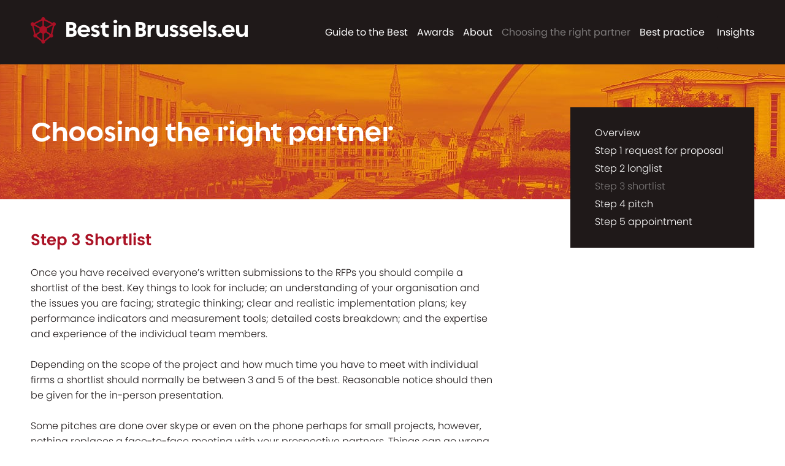

--- FILE ---
content_type: text/html; charset=UTF-8
request_url: https://www.bestinbrussels.eu/choosing-the-right-partner/step-3-shortlist/
body_size: 7934
content:

<!DOCTYPE html>
<!--[if lt IE 7 ]><html lang="en-GB" class="no-js ie ie6 lte7 lte8 lte9"><![endif]-->
<!--[if IE 7 ]><html lang="en-GB" class="no-js ie ie7 lte7 lte8 lte9"><![endif]-->
<!--[if IE 8 ]><html lang="en-GB" class="no-js ie ie8 lte8 lte9"><![endif]-->
<!--[if IE 9 ]><html lang="en-GB" class="no-js ie ie9 lte9"><![endif]-->
<!--[if (gt IE 9)|!(IE)]><!--><html lang="en-GB" class="no-js"><!--<![endif]-->
	
	<head>
		<meta charset="utf-8">
	    <meta http-equiv="X-UA-Compatible" content="IE=edge,chrome=1">
	    <meta name="ahrefs-site-verification" content="40fb242ceb404b7c5a97caadd880a1b9fb7f56c685212c9bb82dd57698111434">
		
	    <title>Step 3 shortlist - Best in Brussels</title>
	           
		<!-- iPhone Scaling 1:1 (RESPONSIVE) -->
		<meta name="viewport" content="width=device-width, initial-scale=1, maximum-scale=1, user-scalable=no" />
			    	   		
		<!-- Favicons Start -->
		<link rel="apple-touch-icon" sizes="57x57" href="https://www.bestinbrussels.eu/wp-content/themes/bib/img/favicons/apple-icon-57x57.png">
		<link rel="apple-touch-icon" sizes="60x60" href="https://www.bestinbrussels.eu/wp-content/themes/bib/img/favicons/apple-icon-60x60.png">
		<link rel="apple-touch-icon" sizes="72x72" href="https://www.bestinbrussels.eu/wp-content/themes/bib/img/favicons/apple-icon-72x72.png">
		<link rel="apple-touch-icon" sizes="76x76" href="https://www.bestinbrussels.eu/wp-content/themes/bib/img/favicons/apple-icon-76x76.png">
		<link rel="apple-touch-icon" sizes="114x114" href="https://www.bestinbrussels.eu/wp-content/themes/bib/img/favicons/apple-icon-114x114.png">
		<link rel="apple-touch-icon" sizes="120x120" href="https://www.bestinbrussels.eu/wp-content/themes/bib/img/favicons/apple-icon-120x120.png">
		<link rel="apple-touch-icon" sizes="144x144" href="https://www.bestinbrussels.eu/wp-content/themes/bib/img/favicons/apple-icon-144x144.png">
		<link rel="apple-touch-icon" sizes="152x152" href="https://www.bestinbrussels.eu/wp-content/themes/bib/img/favicons/apple-icon-152x152.png">
		<link rel="apple-touch-icon" sizes="180x180" href="https://www.bestinbrussels.eu/wp-content/themes/bib/img/favicons/apple-icon-180x180.png">
		<link rel="icon" type="image/png" sizes="192x192" href="https://www.bestinbrussels.eu/wp-content/themes/bib/img/favicons/android-icon-192x192.png">
		<link rel="icon" type="image/png" sizes="32x32" href="https://www.bestinbrussels.eu/wp-content/themes/bib/img/favicons/favicon-32x32.png">
		<link rel="icon" type="image/png" sizes="96x96" href="https://www.bestinbrussels.eu/wp-content/themes/bib/img/favicons/favicon-96x96.png">
		<link rel="icon" type="image/png" sizes="16x16" href="https://www.bestinbrussels.eu/wp-content/themes/bib/img/favicons/favicon-16x16.png">
		<link rel="manifest" href="https://www.bestinbrussels.eu/wp-content/themes/bib/img/favicons/manifest.json">
		<meta name="msapplication-TileColor" content="#ffffff">
		<meta name="msapplication-TileImage" content="https://www.bestinbrussels.eu/wp-content/themes/bib/img/favicons/ms-icon-144x144.png">
		<meta name="theme-color" content="#FF0000">
		<!-- Favicons End --> 
		
		<!-- Custom Fonts -->
		<link rel="stylesheet" href="https://use.typekit.net/ixj5msg.css">	
	        
	    <meta name='robots' content='index, follow, max-image-preview:large, max-snippet:-1, max-video-preview:-1' />

	<!-- This site is optimized with the Yoast SEO plugin v25.6 - https://yoast.com/wordpress/plugins/seo/ -->
	<link rel="canonical" href="https://www.bestinbrussels.eu/choosing-the-right-partner/step-3-shortlist/" />
	<meta property="og:locale" content="en_GB" />
	<meta property="og:type" content="article" />
	<meta property="og:title" content="Step 3 shortlist - Best in Brussels" />
	<meta property="og:url" content="https://www.bestinbrussels.eu/choosing-the-right-partner/step-3-shortlist/" />
	<meta property="og:site_name" content="Best in Brussels" />
	<meta property="article:modified_time" content="2022-04-04T08:00:33+00:00" />
	<meta property="og:image" content="https://www.bestinbrussels.eu/wp-content/uploads/2022/04/best-in-brussels-generic-share.png" />
	<meta property="og:image:width" content="1598" />
	<meta property="og:image:height" content="834" />
	<meta property="og:image:type" content="image/png" />
	<meta name="twitter:card" content="summary_large_image" />
	<meta name="twitter:image" content="https://www.bestinbrussels.eu/wp-content/uploads/2022/04/best-in-brussels-generic-share.png" />
	<script type="application/ld+json" class="yoast-schema-graph">{"@context":"https://schema.org","@graph":[{"@type":"WebPage","@id":"https://www.bestinbrussels.eu/choosing-the-right-partner/step-3-shortlist/","url":"https://www.bestinbrussels.eu/choosing-the-right-partner/step-3-shortlist/","name":"Step 3 shortlist - Best in Brussels","isPartOf":{"@id":"https://www.bestinbrussels.eu/#website"},"primaryImageOfPage":{"@id":"https://www.bestinbrussels.eu/choosing-the-right-partner/step-3-shortlist/#primaryimage"},"image":{"@id":"https://www.bestinbrussels.eu/choosing-the-right-partner/step-3-shortlist/#primaryimage"},"thumbnailUrl":"https://www.bestinbrussels.eu/wp-content/uploads/2022/04/best-in-brussels-generic-share.png","datePublished":"2019-01-17T10:21:25+00:00","dateModified":"2022-04-04T08:00:33+00:00","breadcrumb":{"@id":"https://www.bestinbrussels.eu/choosing-the-right-partner/step-3-shortlist/#breadcrumb"},"inLanguage":"en-GB","potentialAction":[{"@type":"ReadAction","target":["https://www.bestinbrussels.eu/choosing-the-right-partner/step-3-shortlist/"]}]},{"@type":"ImageObject","inLanguage":"en-GB","@id":"https://www.bestinbrussels.eu/choosing-the-right-partner/step-3-shortlist/#primaryimage","url":"https://www.bestinbrussels.eu/wp-content/uploads/2022/04/best-in-brussels-generic-share.png","contentUrl":"https://www.bestinbrussels.eu/wp-content/uploads/2022/04/best-in-brussels-generic-share.png","width":1598,"height":834,"caption":"A stack of Brussels Reports image with the copy - The first and only independent resource for organisations wanting to identify, compare and choose the best partners in Brussels for their advocacy needs."},{"@type":"BreadcrumbList","@id":"https://www.bestinbrussels.eu/choosing-the-right-partner/step-3-shortlist/#breadcrumb","itemListElement":[{"@type":"ListItem","position":1,"name":"Home","item":"https://www.bestinbrussels.eu/"},{"@type":"ListItem","position":2,"name":"Choosing the right partner","item":"https://www.bestinbrussels.eu/choosing-the-right-partner/"},{"@type":"ListItem","position":3,"name":"Step 3 shortlist"}]},{"@type":"WebSite","@id":"https://www.bestinbrussels.eu/#website","url":"https://www.bestinbrussels.eu/","name":"Best in Brussels","description":"","potentialAction":[{"@type":"SearchAction","target":{"@type":"EntryPoint","urlTemplate":"https://www.bestinbrussels.eu/?s={search_term_string}"},"query-input":{"@type":"PropertyValueSpecification","valueRequired":true,"valueName":"search_term_string"}}],"inLanguage":"en-GB"}]}</script>
	<!-- / Yoast SEO plugin. -->


<link rel='dns-prefetch' href='//maxcdn.bootstrapcdn.com' />
<link rel='stylesheet' id='wp-block-library-css' href='https://www.bestinbrussels.eu/wp-includes/css/dist/block-library/style.min.css?ver=6.6.4' type='text/css' media='all' />
<style id='classic-theme-styles-inline-css' type='text/css'>
/*! This file is auto-generated */
.wp-block-button__link{color:#fff;background-color:#32373c;border-radius:9999px;box-shadow:none;text-decoration:none;padding:calc(.667em + 2px) calc(1.333em + 2px);font-size:1.125em}.wp-block-file__button{background:#32373c;color:#fff;text-decoration:none}
</style>
<style id='global-styles-inline-css' type='text/css'>
:root{--wp--preset--aspect-ratio--square: 1;--wp--preset--aspect-ratio--4-3: 4/3;--wp--preset--aspect-ratio--3-4: 3/4;--wp--preset--aspect-ratio--3-2: 3/2;--wp--preset--aspect-ratio--2-3: 2/3;--wp--preset--aspect-ratio--16-9: 16/9;--wp--preset--aspect-ratio--9-16: 9/16;--wp--preset--color--black: #000000;--wp--preset--color--cyan-bluish-gray: #abb8c3;--wp--preset--color--white: #ffffff;--wp--preset--color--pale-pink: #f78da7;--wp--preset--color--vivid-red: #cf2e2e;--wp--preset--color--luminous-vivid-orange: #ff6900;--wp--preset--color--luminous-vivid-amber: #fcb900;--wp--preset--color--light-green-cyan: #7bdcb5;--wp--preset--color--vivid-green-cyan: #00d084;--wp--preset--color--pale-cyan-blue: #8ed1fc;--wp--preset--color--vivid-cyan-blue: #0693e3;--wp--preset--color--vivid-purple: #9b51e0;--wp--preset--gradient--vivid-cyan-blue-to-vivid-purple: linear-gradient(135deg,rgba(6,147,227,1) 0%,rgb(155,81,224) 100%);--wp--preset--gradient--light-green-cyan-to-vivid-green-cyan: linear-gradient(135deg,rgb(122,220,180) 0%,rgb(0,208,130) 100%);--wp--preset--gradient--luminous-vivid-amber-to-luminous-vivid-orange: linear-gradient(135deg,rgba(252,185,0,1) 0%,rgba(255,105,0,1) 100%);--wp--preset--gradient--luminous-vivid-orange-to-vivid-red: linear-gradient(135deg,rgba(255,105,0,1) 0%,rgb(207,46,46) 100%);--wp--preset--gradient--very-light-gray-to-cyan-bluish-gray: linear-gradient(135deg,rgb(238,238,238) 0%,rgb(169,184,195) 100%);--wp--preset--gradient--cool-to-warm-spectrum: linear-gradient(135deg,rgb(74,234,220) 0%,rgb(151,120,209) 20%,rgb(207,42,186) 40%,rgb(238,44,130) 60%,rgb(251,105,98) 80%,rgb(254,248,76) 100%);--wp--preset--gradient--blush-light-purple: linear-gradient(135deg,rgb(255,206,236) 0%,rgb(152,150,240) 100%);--wp--preset--gradient--blush-bordeaux: linear-gradient(135deg,rgb(254,205,165) 0%,rgb(254,45,45) 50%,rgb(107,0,62) 100%);--wp--preset--gradient--luminous-dusk: linear-gradient(135deg,rgb(255,203,112) 0%,rgb(199,81,192) 50%,rgb(65,88,208) 100%);--wp--preset--gradient--pale-ocean: linear-gradient(135deg,rgb(255,245,203) 0%,rgb(182,227,212) 50%,rgb(51,167,181) 100%);--wp--preset--gradient--electric-grass: linear-gradient(135deg,rgb(202,248,128) 0%,rgb(113,206,126) 100%);--wp--preset--gradient--midnight: linear-gradient(135deg,rgb(2,3,129) 0%,rgb(40,116,252) 100%);--wp--preset--font-size--small: 13px;--wp--preset--font-size--medium: 20px;--wp--preset--font-size--large: 36px;--wp--preset--font-size--x-large: 42px;--wp--preset--spacing--20: 0.44rem;--wp--preset--spacing--30: 0.67rem;--wp--preset--spacing--40: 1rem;--wp--preset--spacing--50: 1.5rem;--wp--preset--spacing--60: 2.25rem;--wp--preset--spacing--70: 3.38rem;--wp--preset--spacing--80: 5.06rem;--wp--preset--shadow--natural: 6px 6px 9px rgba(0, 0, 0, 0.2);--wp--preset--shadow--deep: 12px 12px 50px rgba(0, 0, 0, 0.4);--wp--preset--shadow--sharp: 6px 6px 0px rgba(0, 0, 0, 0.2);--wp--preset--shadow--outlined: 6px 6px 0px -3px rgba(255, 255, 255, 1), 6px 6px rgba(0, 0, 0, 1);--wp--preset--shadow--crisp: 6px 6px 0px rgba(0, 0, 0, 1);}:where(.is-layout-flex){gap: 0.5em;}:where(.is-layout-grid){gap: 0.5em;}body .is-layout-flex{display: flex;}.is-layout-flex{flex-wrap: wrap;align-items: center;}.is-layout-flex > :is(*, div){margin: 0;}body .is-layout-grid{display: grid;}.is-layout-grid > :is(*, div){margin: 0;}:where(.wp-block-columns.is-layout-flex){gap: 2em;}:where(.wp-block-columns.is-layout-grid){gap: 2em;}:where(.wp-block-post-template.is-layout-flex){gap: 1.25em;}:where(.wp-block-post-template.is-layout-grid){gap: 1.25em;}.has-black-color{color: var(--wp--preset--color--black) !important;}.has-cyan-bluish-gray-color{color: var(--wp--preset--color--cyan-bluish-gray) !important;}.has-white-color{color: var(--wp--preset--color--white) !important;}.has-pale-pink-color{color: var(--wp--preset--color--pale-pink) !important;}.has-vivid-red-color{color: var(--wp--preset--color--vivid-red) !important;}.has-luminous-vivid-orange-color{color: var(--wp--preset--color--luminous-vivid-orange) !important;}.has-luminous-vivid-amber-color{color: var(--wp--preset--color--luminous-vivid-amber) !important;}.has-light-green-cyan-color{color: var(--wp--preset--color--light-green-cyan) !important;}.has-vivid-green-cyan-color{color: var(--wp--preset--color--vivid-green-cyan) !important;}.has-pale-cyan-blue-color{color: var(--wp--preset--color--pale-cyan-blue) !important;}.has-vivid-cyan-blue-color{color: var(--wp--preset--color--vivid-cyan-blue) !important;}.has-vivid-purple-color{color: var(--wp--preset--color--vivid-purple) !important;}.has-black-background-color{background-color: var(--wp--preset--color--black) !important;}.has-cyan-bluish-gray-background-color{background-color: var(--wp--preset--color--cyan-bluish-gray) !important;}.has-white-background-color{background-color: var(--wp--preset--color--white) !important;}.has-pale-pink-background-color{background-color: var(--wp--preset--color--pale-pink) !important;}.has-vivid-red-background-color{background-color: var(--wp--preset--color--vivid-red) !important;}.has-luminous-vivid-orange-background-color{background-color: var(--wp--preset--color--luminous-vivid-orange) !important;}.has-luminous-vivid-amber-background-color{background-color: var(--wp--preset--color--luminous-vivid-amber) !important;}.has-light-green-cyan-background-color{background-color: var(--wp--preset--color--light-green-cyan) !important;}.has-vivid-green-cyan-background-color{background-color: var(--wp--preset--color--vivid-green-cyan) !important;}.has-pale-cyan-blue-background-color{background-color: var(--wp--preset--color--pale-cyan-blue) !important;}.has-vivid-cyan-blue-background-color{background-color: var(--wp--preset--color--vivid-cyan-blue) !important;}.has-vivid-purple-background-color{background-color: var(--wp--preset--color--vivid-purple) !important;}.has-black-border-color{border-color: var(--wp--preset--color--black) !important;}.has-cyan-bluish-gray-border-color{border-color: var(--wp--preset--color--cyan-bluish-gray) !important;}.has-white-border-color{border-color: var(--wp--preset--color--white) !important;}.has-pale-pink-border-color{border-color: var(--wp--preset--color--pale-pink) !important;}.has-vivid-red-border-color{border-color: var(--wp--preset--color--vivid-red) !important;}.has-luminous-vivid-orange-border-color{border-color: var(--wp--preset--color--luminous-vivid-orange) !important;}.has-luminous-vivid-amber-border-color{border-color: var(--wp--preset--color--luminous-vivid-amber) !important;}.has-light-green-cyan-border-color{border-color: var(--wp--preset--color--light-green-cyan) !important;}.has-vivid-green-cyan-border-color{border-color: var(--wp--preset--color--vivid-green-cyan) !important;}.has-pale-cyan-blue-border-color{border-color: var(--wp--preset--color--pale-cyan-blue) !important;}.has-vivid-cyan-blue-border-color{border-color: var(--wp--preset--color--vivid-cyan-blue) !important;}.has-vivid-purple-border-color{border-color: var(--wp--preset--color--vivid-purple) !important;}.has-vivid-cyan-blue-to-vivid-purple-gradient-background{background: var(--wp--preset--gradient--vivid-cyan-blue-to-vivid-purple) !important;}.has-light-green-cyan-to-vivid-green-cyan-gradient-background{background: var(--wp--preset--gradient--light-green-cyan-to-vivid-green-cyan) !important;}.has-luminous-vivid-amber-to-luminous-vivid-orange-gradient-background{background: var(--wp--preset--gradient--luminous-vivid-amber-to-luminous-vivid-orange) !important;}.has-luminous-vivid-orange-to-vivid-red-gradient-background{background: var(--wp--preset--gradient--luminous-vivid-orange-to-vivid-red) !important;}.has-very-light-gray-to-cyan-bluish-gray-gradient-background{background: var(--wp--preset--gradient--very-light-gray-to-cyan-bluish-gray) !important;}.has-cool-to-warm-spectrum-gradient-background{background: var(--wp--preset--gradient--cool-to-warm-spectrum) !important;}.has-blush-light-purple-gradient-background{background: var(--wp--preset--gradient--blush-light-purple) !important;}.has-blush-bordeaux-gradient-background{background: var(--wp--preset--gradient--blush-bordeaux) !important;}.has-luminous-dusk-gradient-background{background: var(--wp--preset--gradient--luminous-dusk) !important;}.has-pale-ocean-gradient-background{background: var(--wp--preset--gradient--pale-ocean) !important;}.has-electric-grass-gradient-background{background: var(--wp--preset--gradient--electric-grass) !important;}.has-midnight-gradient-background{background: var(--wp--preset--gradient--midnight) !important;}.has-small-font-size{font-size: var(--wp--preset--font-size--small) !important;}.has-medium-font-size{font-size: var(--wp--preset--font-size--medium) !important;}.has-large-font-size{font-size: var(--wp--preset--font-size--large) !important;}.has-x-large-font-size{font-size: var(--wp--preset--font-size--x-large) !important;}
:where(.wp-block-post-template.is-layout-flex){gap: 1.25em;}:where(.wp-block-post-template.is-layout-grid){gap: 1.25em;}
:where(.wp-block-columns.is-layout-flex){gap: 2em;}:where(.wp-block-columns.is-layout-grid){gap: 2em;}
:root :where(.wp-block-pullquote){font-size: 1.5em;line-height: 1.6;}
</style>
<link rel='stylesheet' id='style-css' href='https://www.bestinbrussels.eu/wp-content/themes/bib/css/style.css?ver=2.4' type='text/css' media='all' />
<link rel='stylesheet' id='glight-css-css' href='https://www.bestinbrussels.eu/wp-content/themes/bib/css/glightbox.css?ver=2.1.1' type='text/css' media='all' />
<link rel='stylesheet' id='slick-css-css' href='https://www.bestinbrussels.eu/wp-content/themes/bib/css/slick.css?ver=2.1.1' type='text/css' media='all' />
<link rel='stylesheet' id='animatecss-css' href='https://www.bestinbrussels.eu/wp-content/themes/bib/css/animate.css?ver=2.1.1' type='text/css' media='all' />
<link rel='stylesheet' id='hamburgercss-css' href='https://www.bestinbrussels.eu/wp-content/themes/bib/css/hamburgers.css?ver=1.1' type='text/css' media='all' />
<link rel='stylesheet' id='bxslidercss-css' href='https://www.bestinbrussels.eu/wp-content/themes/bib/css/jquery.bxslider.css?ver=1.1' type='text/css' media='all' />
<link rel='stylesheet' id='font-awesome-css' href='//maxcdn.bootstrapcdn.com/font-awesome/4.3.0/css/font-awesome.min.css?ver=6.6.4' type='text/css' media='all' />
<!--[if lt IE 9]>
<script type="text/javascript" src="https://www.bestinbrussels.eu/wp-content/themes/bib/js/html5shiv.js?ver=3.7.3" id="html5js-js"></script>
<![endif]-->
<!--[if lt IE 9]>
<script type="text/javascript" src="https://www.bestinbrussels.eu/wp-content/themes/bib/js/respond.js?ver=1.3.1" id="respond-script-js"></script>
<![endif]-->
<!--[if lt IE 9]>
<script type="text/javascript" src="https://www.bestinbrussels.eu/wp-content/themes/bib/js/selectivizr-min.js?ver=1.0.2" id="selectivizr-script-js"></script>
<![endif]-->
<link rel="https://api.w.org/" href="https://www.bestinbrussels.eu/wp-json/" /><link rel="alternate" title="JSON" type="application/json" href="https://www.bestinbrussels.eu/wp-json/wp/v2/pages/25" /><link rel='shortlink' href='https://www.bestinbrussels.eu/?p=25' />
<link rel="alternate" title="oEmbed (JSON)" type="application/json+oembed" href="https://www.bestinbrussels.eu/wp-json/oembed/1.0/embed?url=https%3A%2F%2Fwww.bestinbrussels.eu%2Fchoosing-the-right-partner%2Fstep-3-shortlist%2F" />
<link rel="alternate" title="oEmbed (XML)" type="text/xml+oembed" href="https://www.bestinbrussels.eu/wp-json/oembed/1.0/embed?url=https%3A%2F%2Fwww.bestinbrussels.eu%2Fchoosing-the-right-partner%2Fstep-3-shortlist%2F&#038;format=xml" />

		<!-- Global site tag (gtag.js) - Google Analytics -->
<script async src="https://www.googletagmanager.com/gtag/js?id=UA-134728082-1"></script>
<script>
  window.dataLayer = window.dataLayer || [];
  function gtag(){dataLayer.push(arguments);}
  gtag('js', new Date());

  gtag('config', 'UA-134728082-1');
</script>			    
	</head>
	    
	<body class="page-template page-template-page-content page-template-page-content-php page page-id-25 page-child parent-pageid-31">
    <!--[if lt IE 7]>
        <div class="browse-happy">
        	 <a href="https://www.bestinbrussels.eu">
				<div id="logo">Logo</div>
			</a>
        	<p>You are using an <strong>outdated</strong> browser. Please <a href="http://browsehappy.com/">upgrade your browser</a> to improve your experience.</p>
        </div>    	
    <![endif]--> 
		
	<div class="site-wrapper">
	
		
	<!-- Header Start --> 
	<header class="clearfix">
		<div class="content-wrapper">
			<div class="logo">
				<a href="https://www.bestinbrussels.eu/"><img src="https://www.bestinbrussels.eu/wp-content/themes/bib/img/best-in-brussels-logo.png" alt="Bestinbrussels.eu"></a>
			</div>
			
			<!-- Navigation Start -->   
			<nav role="navigation" id="main-navigation">        		
				<ul id="menu-main-navigation" class="clearfix"><li id="menu-item-65" class="menu-item menu-item-type-custom menu-item-object-custom menu-item-has-children menu-item-65"><a href="#">Guide to the Best</a>
<ul class="sub-menu">
	<li id="menu-item-89" class="menu-item menu-item-type-post_type menu-item-object-page menu-item-89"><a href="https://www.bestinbrussels.eu/best-in-brussels/best-consultancies/">Best consultancies</a></li>
	<li id="menu-item-1425" class="menu-item menu-item-type-post_type menu-item-object-page menu-item-1425"><a href="https://www.bestinbrussels.eu/best-in-brussels/best-consultants-directory/">Best consultants</a></li>
	<li id="menu-item-90" class="menu-item menu-item-type-post_type menu-item-object-page menu-item-90"><a href="https://www.bestinbrussels.eu/best-in-brussels/best-law-firms/">Best law firms</a></li>
	<li id="menu-item-1701" class="menu-item menu-item-type-post_type menu-item-object-page menu-item-1701"><a href="https://www.bestinbrussels.eu/best-in-brussels/best-intelligence-systems/">Best intelligence systems</a></li>
	<li id="menu-item-1707" class="menu-item menu-item-type-post_type menu-item-object-page menu-item-1707"><a href="https://www.bestinbrussels.eu/best-in-brussels/best-digital-multimedia-service-providers/">Best digital agencies</a></li>
	<li id="menu-item-1657" class="menu-item menu-item-type-post_type menu-item-object-page menu-item-1657"><a href="https://www.bestinbrussels.eu/best-in-brussels/best-trainers/">Best trainers</a></li>
	<li id="menu-item-5585" class="menu-item menu-item-type-post_type menu-item-object-page menu-item-5585"><a href="https://www.bestinbrussels.eu/best-in-brussels/best-eu-campaigns/">Best EU Campaigns</a></li>
	<li id="menu-item-93" class="menu-item menu-item-type-post_type menu-item-object-page menu-item-93"><a href="https://www.bestinbrussels.eu/best-in-brussels/sector-service-specialists/">Sector &#038; service specialists</a></li>
	<li id="menu-item-6245" class="menu-item menu-item-type-post_type menu-item-object-page menu-item-6245"><a href="https://www.bestinbrussels.eu/2025-26-report/">2025/26 report download</a></li>
</ul>
</li>
<li id="menu-item-6348" class="menu-item menu-item-type-custom menu-item-object-custom menu-item-has-children menu-item-6348"><a href="#">Awards</a>
<ul class="sub-menu">
	<li id="menu-item-6349" class="menu-item menu-item-type-post_type menu-item-object-page menu-item-6349"><a href="https://www.bestinbrussels.eu/awards-2025/">Awards 2025</a></li>
</ul>
</li>
<li id="menu-item-61" class="menu-item menu-item-type-custom menu-item-object-custom menu-item-has-children menu-item-61"><a href="#">About</a>
<ul class="sub-menu">
	<li id="menu-item-66" class="menu-item menu-item-type-post_type menu-item-object-page menu-item-66"><a href="https://www.bestinbrussels.eu/about-us/">About us</a></li>
	<li id="menu-item-67" class="menu-item menu-item-type-post_type menu-item-object-page menu-item-67"><a href="https://www.bestinbrussels.eu/about-us/about-the-authors/">About the authors</a></li>
	<li id="menu-item-68" class="menu-item menu-item-type-post_type menu-item-object-page menu-item-68"><a href="https://www.bestinbrussels.eu/about-us/foreword-from-epaca/">Foreword from EPACA</a></li>
	<li id="menu-item-69" class="menu-item menu-item-type-post_type menu-item-object-page menu-item-69"><a href="https://www.bestinbrussels.eu/about-us/foreword-from-seap/">Foreword from SEAP</a></li>
	<li id="menu-item-70" class="menu-item menu-item-type-post_type menu-item-object-page menu-item-70"><a href="https://www.bestinbrussels.eu/about-us/contact-us/">Contact us</a></li>
</ul>
</li>
<li id="menu-item-62" class="menu-item menu-item-type-custom menu-item-object-custom current-menu-ancestor current-menu-parent menu-item-has-children menu-item-62"><a href="#">Choosing the right partner</a>
<ul class="sub-menu">
	<li id="menu-item-71" class="menu-item menu-item-type-post_type menu-item-object-page current-page-ancestor current-page-parent menu-item-71"><a href="https://www.bestinbrussels.eu/choosing-the-right-partner/">Overview</a></li>
	<li id="menu-item-72" class="menu-item menu-item-type-post_type menu-item-object-page menu-item-72"><a href="https://www.bestinbrussels.eu/choosing-the-right-partner/step-1-request-for-proposal/">Step 1 request for proposal</a></li>
	<li id="menu-item-73" class="menu-item menu-item-type-post_type menu-item-object-page menu-item-73"><a href="https://www.bestinbrussels.eu/choosing-the-right-partner/step-2-longlist/">Step 2 longlist</a></li>
	<li id="menu-item-74" class="menu-item menu-item-type-post_type menu-item-object-page current-menu-item page_item page-item-25 current_page_item menu-item-74"><a href="https://www.bestinbrussels.eu/choosing-the-right-partner/step-3-shortlist/" aria-current="page">Step 3 shortlist</a></li>
	<li id="menu-item-75" class="menu-item menu-item-type-post_type menu-item-object-page menu-item-75"><a href="https://www.bestinbrussels.eu/choosing-the-right-partner/step-4-pitch/">Step 4 pitch</a></li>
	<li id="menu-item-76" class="menu-item menu-item-type-post_type menu-item-object-page menu-item-76"><a href="https://www.bestinbrussels.eu/choosing-the-right-partner/step-5-appointment/">Step 5 appointment</a></li>
</ul>
</li>
<li id="menu-item-63" class="menu-item menu-item-type-custom menu-item-object-custom menu-item-has-children menu-item-63"><a href="#">Best practice</a>
<ul class="sub-menu">
	<li id="menu-item-78" class="menu-item menu-item-type-post_type menu-item-object-page menu-item-78"><a href="https://www.bestinbrussels.eu/best-practice/transparency/">Lobbying &#038; Transparency</a></li>
	<li id="menu-item-618" class="menu-item menu-item-type-post_type menu-item-object-page menu-item-618"><a href="https://www.bestinbrussels.eu/best-practice/eu-code-of-conduct/">EU Code of Conduct</a></li>
	<li id="menu-item-623" class="menu-item menu-item-type-post_type menu-item-object-page menu-item-623"><a href="https://www.bestinbrussels.eu/best-practice/law-firms-and-the-transparency-register/">Lawyers  &#038; Transparency</a></li>
	<li id="menu-item-77" class="menu-item menu-item-type-post_type menu-item-object-page menu-item-77"><a href="https://www.bestinbrussels.eu/best-practice/measurement/">Measurement</a></li>
</ul>
</li>
<li id="menu-item-64" class="menu-item menu-item-type-custom menu-item-object-custom menu-item-has-children menu-item-64"><a href="#">Insights</a>
<ul class="sub-menu">
	<li id="menu-item-421" class="menu-item menu-item-type-post_type menu-item-object-page menu-item-421"><a href="https://www.bestinbrussels.eu/news-views/">Articles</a></li>
	<li id="menu-item-1428" class="menu-item menu-item-type-post_type menu-item-object-page menu-item-1428"><a href="https://www.bestinbrussels.eu/reports/">Reports</a></li>
</ul>
</li>
</ul>			</nav>
			<!-- Navigation End-->
			
			<div class="menu-toggle">
				<button class="hamburger hamburger--slider" type="button">
					<span class="hamburger-box">
						<span class="hamburger-inner"></span>
					</span>
				</button>		
			</div>			
			
		</div>
	</header>
    <!-- Header End -->  
	
		
	
		<section class="page-banner" style="background:url(https://www.bestinbrussels.eu/wp-content/uploads/2019/01/HEADER_12.jpg) top center no-repeat; background-size: cover;">
			<div class="content-wrapper">
				<h1>Choosing the right partner</h1>
			</div>
		</section>

	 

	<div class="content-wrapper">
		<section class="page-content">
			
						
                <!-- BEGIN CONTENT BLOCK -->
                					<div class="content-panel">
						<h2>Step 3 Shortlist</h2>
<p>Once you have received everyone’s written submissions to the RFPs you should compile a shortlist of the best. Key things to look for include; an understanding of your organisation and the issues you are facing; strategic thinking; clear and realistic implementation plans; key performance indicators and measurement tools; detailed costs breakdown; and the expertise and experience of the individual team members.</p>
<p>Depending on the scope of the project and how much time you have to meet with individual firms a shortlist should normally be between 3 and 5 of the best. Reasonable notice should then be given for the in-person presentation.</p>
<p>Some pitches are done over skype or even on the phone perhaps for small projects, however, nothing replaces a face-to-face meeting with your prospective partners. Things can go wrong with the process when key people are not in the room, or if they join by phone or video. For all these reasons and as far as possible, it is important for you to get all the decision-makers from your organisation in the room to see and hear the shortlist firms present their proposal, and interact in a Q&amp;A. When your key colleagues are part of the decision the more likely you are to make the right decision and the less likelihood they will criticise or undermine the selected partner later.</p>
					</div>
                                <!-- END CONTENT BLOCK -->
			
                <!-- BEGIN TWO COLUMN CONTENT BLOCK -->
                                <!-- END TWO COLUMN CONTENT BLOCK -->
			
			
                <!-- BEGIN QUOTE BLOCK -->
                                <!-- END QUOTE BLOCK -->
			
                <!-- BEGIN AUTHOR BLOCK -->
                                <!-- END AUTHOR BLOCK -->			
			
			
                <!-- BEGIN IMAGE BLOCK -->
                                <!-- END IMAGE BLOCK -->	
			
                <!-- BEGIN BAR CHART BLOCK -->
                                <!-- END BAR CHART BLOCK -->
			
                <!-- BEGIN BUTTON BLOCK -->
                                <!-- END BUTTON BLOCK -->
			
				<!-- BEGIN GALLERY BLOCK -->
                                <!-- END GALLERY BLOCK -->
			
				<!-- BEGIN VIDEO BLOCK -->
                                <!-- END VIDEO BLOCK -->
			
			
            	
		</section>
		
		<div class="sidebar">
			<div class="sub-nav">
				<div class="menu-choosing-navigation-container"><ul id="menu-choosing-navigation" class="menu"><li id="menu-item-120" class="menu-item menu-item-type-post_type menu-item-object-page current-page-ancestor current-page-parent menu-item-120"><a href="https://www.bestinbrussels.eu/choosing-the-right-partner/">Overview</a></li>
<li id="menu-item-121" class="menu-item menu-item-type-post_type menu-item-object-page menu-item-121"><a href="https://www.bestinbrussels.eu/choosing-the-right-partner/step-1-request-for-proposal/">Step 1 request for proposal</a></li>
<li id="menu-item-122" class="menu-item menu-item-type-post_type menu-item-object-page menu-item-122"><a href="https://www.bestinbrussels.eu/choosing-the-right-partner/step-2-longlist/">Step 2 longlist</a></li>
<li id="menu-item-123" class="menu-item menu-item-type-post_type menu-item-object-page current-menu-item page_item page-item-25 current_page_item menu-item-123"><a href="https://www.bestinbrussels.eu/choosing-the-right-partner/step-3-shortlist/" aria-current="page">Step 3 shortlist</a></li>
<li id="menu-item-124" class="menu-item menu-item-type-post_type menu-item-object-page menu-item-124"><a href="https://www.bestinbrussels.eu/choosing-the-right-partner/step-4-pitch/">Step 4 pitch</a></li>
<li id="menu-item-125" class="menu-item menu-item-type-post_type menu-item-object-page menu-item-125"><a href="https://www.bestinbrussels.eu/choosing-the-right-partner/step-5-appointment/">Step 5 appointment</a></li>
</ul></div>			</div>			
							
				
						
			
			
		</div>	
		
		
		<div class="pagination clearfix">
							<div class="prev-page">
					<a href="https://www.bestinbrussels.eu/choosing-the-right-partner/step-2-longlist/">
						Step 2 longlist					</a>
				</div>			
							
	
							<div class="next-page">
					<a href="https://www.bestinbrussels.eu/choosing-the-right-partner/step-4-pitch/">
						Step 4 pitch					</a>
				</div>			
							
		</div>
	</div>




		
				

	
	<!-- Footer Start -->	
	<footer>
		<div class="content-wrapper clearfix">
			<div class="footer-col">
				<h3>Guide to the best</h3>
				<ul id="menu-best-in-navigation" class="clearfix"><li id="menu-item-137" class="menu-item menu-item-type-post_type menu-item-object-page menu-item-137"><a href="https://www.bestinbrussels.eu/best-in-brussels/best-consultancies/">Best consultancies</a></li>
<li id="menu-item-1436" class="menu-item menu-item-type-post_type menu-item-object-page menu-item-1436"><a href="https://www.bestinbrussels.eu/best-in-brussels/best-consultants-directory/">Best consultants</a></li>
<li id="menu-item-138" class="menu-item menu-item-type-post_type menu-item-object-page menu-item-138"><a href="https://www.bestinbrussels.eu/best-in-brussels/best-law-firms/">Best law firms</a></li>
<li id="menu-item-1702" class="menu-item menu-item-type-post_type menu-item-object-page menu-item-1702"><a href="https://www.bestinbrussels.eu/best-in-brussels/best-intelligence-systems/">Best intelligence systems</a></li>
<li id="menu-item-1706" class="menu-item menu-item-type-post_type menu-item-object-page menu-item-1706"><a href="https://www.bestinbrussels.eu/best-in-brussels/best-digital-multimedia-service-providers/">Best digital agencies</a></li>
<li id="menu-item-1656" class="menu-item menu-item-type-post_type menu-item-object-page menu-item-1656"><a href="https://www.bestinbrussels.eu/best-in-brussels/best-trainers/">Best trainers</a></li>
<li id="menu-item-5586" class="menu-item menu-item-type-post_type menu-item-object-page menu-item-5586"><a href="https://www.bestinbrussels.eu/best-in-brussels/best-eu-campaigns/">Best EU Campaigns</a></li>
<li id="menu-item-141" class="menu-item menu-item-type-post_type menu-item-object-page menu-item-141"><a href="https://www.bestinbrussels.eu/best-in-brussels/sector-service-specialists/">Sector &#038; service specialists</a></li>
<li id="menu-item-6243" class="menu-item menu-item-type-post_type menu-item-object-page menu-item-6243"><a href="https://www.bestinbrussels.eu/2025-26-report/">2025/26 report download</a></li>
</ul>				<!-- Navigation End-->				
			</div>			
			<div class="footer-col">
				<h3>About</h3>
				<ul id="menu-about-navigation" class="clearfix"><li id="menu-item-99" class="menu-item menu-item-type-post_type menu-item-object-page menu-item-99"><a href="https://www.bestinbrussels.eu/about-us/">About us</a></li>
<li id="menu-item-100" class="menu-item menu-item-type-post_type menu-item-object-page menu-item-100"><a href="https://www.bestinbrussels.eu/about-us/about-the-authors/">About the authors</a></li>
<li id="menu-item-101" class="menu-item menu-item-type-post_type menu-item-object-page menu-item-101"><a href="https://www.bestinbrussels.eu/about-us/foreword-from-epaca/">Foreword from EPACA</a></li>
<li id="menu-item-102" class="menu-item menu-item-type-post_type menu-item-object-page menu-item-102"><a href="https://www.bestinbrussels.eu/about-us/foreword-from-seap/">Foreword from SEAP</a></li>
<li id="menu-item-103" class="menu-item menu-item-type-post_type menu-item-object-page menu-item-103"><a href="https://www.bestinbrussels.eu/about-us/contact-us/">Contact us</a></li>
</ul>				<!-- Navigation End-->
				
			</div>
			<div class="footer-col">
				<h3>Choosing the right partner</h3>
				<ul id="menu-choosing-navigation-1" class="clearfix"><li class="menu-item menu-item-type-post_type menu-item-object-page current-page-ancestor current-page-parent menu-item-120"><a href="https://www.bestinbrussels.eu/choosing-the-right-partner/">Overview</a></li>
<li class="menu-item menu-item-type-post_type menu-item-object-page menu-item-121"><a href="https://www.bestinbrussels.eu/choosing-the-right-partner/step-1-request-for-proposal/">Step 1 request for proposal</a></li>
<li class="menu-item menu-item-type-post_type menu-item-object-page menu-item-122"><a href="https://www.bestinbrussels.eu/choosing-the-right-partner/step-2-longlist/">Step 2 longlist</a></li>
<li class="menu-item menu-item-type-post_type menu-item-object-page current-menu-item page_item page-item-25 current_page_item menu-item-123"><a href="https://www.bestinbrussels.eu/choosing-the-right-partner/step-3-shortlist/" aria-current="page">Step 3 shortlist</a></li>
<li class="menu-item menu-item-type-post_type menu-item-object-page menu-item-124"><a href="https://www.bestinbrussels.eu/choosing-the-right-partner/step-4-pitch/">Step 4 pitch</a></li>
<li class="menu-item menu-item-type-post_type menu-item-object-page menu-item-125"><a href="https://www.bestinbrussels.eu/choosing-the-right-partner/step-5-appointment/">Step 5 appointment</a></li>
</ul>				<!-- Navigation End-->
				
			</div>
			<div class="footer-col">
				<h3>Best practice</h3>
				<ul id="menu-best-practice-navigation" class="clearfix"><li id="menu-item-106" class="menu-item menu-item-type-post_type menu-item-object-page menu-item-106"><a href="https://www.bestinbrussels.eu/best-practice/transparency/">Lobbying &#038; Transparency</a></li>
<li id="menu-item-617" class="menu-item menu-item-type-post_type menu-item-object-page menu-item-617"><a href="https://www.bestinbrussels.eu/best-practice/eu-code-of-conduct/">EU Code of Conduct</a></li>
<li id="menu-item-624" class="menu-item menu-item-type-post_type menu-item-object-page menu-item-624"><a href="https://www.bestinbrussels.eu/best-practice/law-firms-and-the-transparency-register/">Lawyers  &#038; Transparency</a></li>
<li id="menu-item-107" class="menu-item menu-item-type-post_type menu-item-object-page menu-item-107"><a href="https://www.bestinbrussels.eu/best-practice/measurement/">Measurement</a></li>
</ul>				<!-- Navigation End-->				
			</div>
			<div class="footer-col">
				<h3>Insights</h3>
				<ul id="menu-news-navigation" class="clearfix"><li id="menu-item-1435" class="menu-item menu-item-type-post_type menu-item-object-page menu-item-1435"><a href="https://www.bestinbrussels.eu/news-views/">Articles</a></li>
<li id="menu-item-1434" class="menu-item menu-item-type-post_type menu-item-object-page menu-item-1434"><a href="https://www.bestinbrussels.eu/reports/">Reports</a></li>
</ul>				<!-- Navigation End-->				
			</div>

			

			
			<div class="footer-end clearfix">
				<div class="footer-end-left">
					<span>&copy; Copyright Best In Brussels in association with <a href="https://www.doberpartners.com" target="_blank">Dober Partners</a></span> <span class="hidden">|</span> <a href="https://www.bestinbrussels.eu/privacy">Privacy</a> | <a href="https://www.bestinbrussels.eu/terms-conditions">Terms &amp; Conditions</a> | <a href="https://www.bestinbrussels.eu/legal-disclaimer">Legal Disclaimer</a> | <a href="https://www.bestinbrussels.eu/unicef">Unicef</a>
				</div>
				<div class="footer-end-right">
					<ul class="clearfix">					
						<li>
							<a href="https://www.linkedin.com/company/bestinbrussels/" target="_blank"><i class="fa fa-linkedin" aria-hidden="true"></i></a>
						</li>
					</ul>
					<div class="unicef">
						<a href="https://www.unicef.be" target="_blank">
							<img src="https://www.bestinbrussels.eu/wp-content/themes/bib/img/unicef-logo.svg" alt="Unicef">
						</a>
					</div>					
				</div>
			</div>
		</div>
		
	</footer>
	<!-- Footer End -->

	</div>
	
    <script type="text/javascript" src="https://www.bestinbrussels.eu/wp-includes/js/jquery/jquery.js?ver=1.11.0" id="jquery-js"></script>
<script type="text/javascript" src="https://www.bestinbrussels.eu/wp-content/themes/bib/js/wow.min.js?ver=1" id="wow-js"></script>
<script type="text/javascript" src="https://www.bestinbrussels.eu/wp-content/themes/bib/js/glightbox.js?ver=1.2" id="glight-js"></script>
<script type="text/javascript" src="https://www.bestinbrussels.eu/wp-content/themes/bib/js/slick.min.js?ver=1.2" id="slick-js"></script>
<script type="text/javascript" src="https://www.bestinbrussels.eu/wp-content/themes/bib/js/main.js?ver=1.4" id="main-js"></script>
<script type="text/javascript" src="https://www.bestinbrussels.eu/wp-content/themes/bib/js/jquery.bxslider.js?ver=1.2.2" id="bxsliderjs-js"></script>
<script type="text/javascript" src="https://www.bestinbrussels.eu/wp-content/themes/bib/js/modernizr.js?ver=2.8.4" id="modernizr-script-js"></script>
	<script>
		jQuery('.bxslider').bxSlider({
			mode: 'fade',
			auto: true,
			pause: 4000,
			controls: false,
			pager: false
		});
	</script>
	<script>
		new WOW().init();
	</script>

	<script>
		var lightbox = GLightbox();
		lightbox.on('open', (target) => {
			console.log('lightbox opened');
		});
		var lightboxDescription = GLightbox({
			selector: '.glightbox2'
		});
		var lightboxVideo = GLightbox({
			selector: '.glightbox3'
		});
		lightboxVideo.on('slide_changed', ({ prev, current }) => {
			console.log('Prev slide', prev);
			console.log('Current slide', current);

			const { slideIndex, slideNode, slideConfig, player } = current;

			if (player) {
				if (!player.ready) {
					// If player is not ready
					player.on('ready', (event) => {
						// Do something when video is ready
					});
				}

				player.on('play', (event) => {
					console.log('Started play');
				});

				player.on('volumechange', (event) => {
					console.log('Volume change');
				});

				player.on('ended', (event) => {
					console.log('Video ended');
				});
			}
		});

		var lightboxInlineIframe = GLightbox({
			selector: '.glightbox4'
		});
	</script>


	<a href="#0" class="cd-top">Top</a>

	

    	    			
</body>
<!-- Body End -->

</html>

--- FILE ---
content_type: text/css
request_url: https://www.bestinbrussels.eu/wp-content/themes/bib/css/style.css?ver=2.4
body_size: 8844
content:
html{font-family:sans-serif;-ms-text-size-adjust:100%;-webkit-text-size-adjust:100%}body{margin:0}article,aside,details,figcaption,figure,footer,header,hgroup,main,menu,nav,section,summary{display:block}audio,canvas,progress,video{display:inline-block;vertical-align:baseline}audio:not([controls]){display:none;height:0}[hidden],template{display:none}a{background-color:transparent}a:active,a:hover{outline:0}abbr[title]{border-bottom:1px dotted}b,strong{font-weight:bold}dfn{font-style:italic}h1{font-size:2em;margin:0.67em 0}mark{background:#ff0;color:#000}small{font-size:80%}sub,sup{font-size:75%;line-height:0;position:relative;vertical-align:baseline}sup{top:-0.5em}sub{bottom:-0.25em}img{border:0}svg:not(:root){overflow:hidden}figure{margin:1em 40px}hr{box-sizing:content-box;height:0}pre{overflow:auto}code,kbd,pre,samp{font-family:monospace, monospace;font-size:1em}button,input,optgroup,select,textarea{color:inherit;font:inherit;margin:0}button{overflow:visible}button,select{text-transform:none}button,html input[type="button"],input[type="reset"],input[type="submit"]{-webkit-appearance:button;cursor:pointer}button[disabled],html input[disabled]{cursor:default}button::-moz-focus-inner,input::-moz-focus-inner{border:0;padding:0}input{line-height:normal}input[type="checkbox"],input[type="radio"]{box-sizing:border-box;padding:0}input[type="number"]::-webkit-inner-spin-button,input[type="number"]::-webkit-outer-spin-button{height:auto}input[type="search"]{-webkit-appearance:textfield;box-sizing:content-box}input[type="search"]::-webkit-search-cancel-button,input[type="search"]::-webkit-search-decoration{-webkit-appearance:none}fieldset{border:1px solid #c0c0c0;margin:0 2px;padding:0.35em 0.625em 0.75em}legend{border:0;padding:0}textarea{overflow:auto}optgroup{font-weight:bold}table{border-collapse:collapse;border-spacing:0}td,th{padding:0}.site-wrapper{width:100%;overflow:hidden}.content-wrapper{max-width:1180px;margin:0 auto;position:relative}@media only screen and (max-width: 1180px){.content-wrapper{max-width:100%;width:100%;padding:0 20px}}.cd-top{display:inline-block;height:40px;width:40px;position:fixed;bottom:30px;right:30px;box-shadow:0 0 10px rgba(0,0,0,0.05);overflow:hidden;text-indent:100%;white-space:nowrap;background:rgba(170,17,30,0.8) url(../img/cd-top-arrow.svg) no-repeat center 50%;visibility:hidden;opacity:0;-webkit-transition:opacity .3s 0s, visibility 0s .3s;-moz-transition:opacity .3s 0s, visibility 0s .3s;transition:opacity .3s 0s, visibility 0s .3s}@media only screen and (max-width: 1180px){.cd-top{right:20px;bottom:20px}}@media only screen and (max-width: 568px){.cd-top{height:30px;width:30px;background-size:10px}}.cd-top.cd-is-visible,.cd-top.cd-fade-out,.no-touch .cd-top:hover{-webkit-transition:opacity .3s 0s, visibility 0s 0s;-moz-transition:opacity .3s 0s, visibility 0s 0s;transition:opacity .3s 0s, visibility 0s 0s}.cd-top.cd-is-visible{visibility:visible;opacity:1}.cd-top.cd-fade-out{opacity:1}.no-touch .cd-top:hover{background-color:#e86256;opacity:1}.error{text-align:center;padding:50px 20px}.error img{margin:0 0 50px}.error h2{margin:0 0 50px}.error .button{display:inline-block}.error .button a{background:#aa1124;display:block;color:#FFF;text-decoration:none;text-align:center;padding:12px 25px;border-radius:4px;-webkit-transition:all 0.2s ease-in-out;-khtml-transition:all 0.2s ease-in-out;-moz-transition:all 0.2s ease-in-out;-ms-transition:all 0.2s ease-in-out;-o-transition:all 0.2s ease-in-out;transition:all 0.2s ease-in-out}.error .button a:hover{background:#1f1919}body.postid-284 #best_law_firms,body.postid-1816 #best_law_firms,body.postid-286 #best_law_firms,body.postid-286 #best_consultancies{display:none}p{font-size:16px;line-height:25px;margin:0 0 25px;color:#1f1919}h1,h2,h3,h4{margin:0 0 1em 0;font-weight:inherit;line-height:1.2em;color:#231f20;font-style:normal;font-weight:300}h1{font-size:4.500rem;line-height:5.000rem;margin:0;padding:0}@media only screen and (max-width: 769px){h1{font-size:2.500rem;line-height:3.000rem}}h2{font-size:26px;line-height:32px;margin:0 0 25px;padding:0;font-weight:600;color:#aa1124}h3{font-size:20px;line-height:25px;margin:0 0 15px;padding:0;color:#aa1124;font-weight:500}h4{font-size:16px;line-height:25px;margin:0;padding:0;color:#aa1124;font-weight:600}small,.font_small{font-size:0.8em}blockquote{font-size:1.3em;font-style:italic;color:#ccc}strong{font-weight:700}ul,li,ol{padding-left:0;list-style:none}ul,li,ol{padding-left:0;list-style:none}.single .bullets li,.page .bullets li{padding:0 0 0 1em;text-indent:-1.2em;font-style:normal;font-weight:400;color:#a9a9a9}.single .bullets li:before,.page .bullets li:before{color:#aa1124;content:"\2022";font-size:1.5em;padding-right:0.4em;position:relative;top:0.15em}.hentry ul li{padding:0 0 0 1em;text-indent:-1.2em;font-style:normal;font-weight:400;color:#a9a9a9}.hentry ul li:before{color:#aa1124;content:"\2022";font-size:1.5em;padding-right:0.4em;position:relative;top:0.15em}ul.consultancy-list{padding:0;list-style-type:none !important;margin:0 0 50px !important}ul.consultancy-list li{float:none;width:100%;margin:0 !important;border-bottom:1px solid #c0bdbd;padding:10px 20px 10px 2%;-webkit-transition:all 0.2s ease-in-out;-khtml-transition:all 0.2s ease-in-out;-moz-transition:all 0.2s ease-in-out;-ms-transition:all 0.2s ease-in-out;-o-transition:all 0.2s ease-in-out;transition:all 0.2s ease-in-out}ul.consultancy-list li:hover{background:#EFEFEF}ul.consultancy-list li:first-child{border-top:1px solid #c0bdbd}ul.consultancy-list li a{color:#1f1919;text-decoration:none;display:block;position:relative;background:url("../img/arrow-right.svg") 100% 50% no-repeat;background-size:20px}ul.consultancy-list li a:hover{color:#aa1124;font-weight:500}.consultancy-logo{margin:0 0 40px}.consultancy-logo img{max-width:50%}.consultancy-logo img.vertical{height:125px;width:auto}.about{padding:40px 0;border-top:1px solid #c0bdbd;border-bottom:1px solid #c0bdbd;margin:0 0 40px}.about h2{margin:0;padding:0;color:#aa1124;font-size:26px;line-height:26px}.expertise{border-bottom:1px solid #c0bdbd;padding:0 0 40px;margin:0 0 40px}.expertise ul{margin:0 0 25px 0px;padding:0}.expertise ul li{list-style-type:none;-webkit-transition:all 0.2s ease-in-out;-khtml-transition:all 0.2s ease-in-out;-moz-transition:all 0.2s ease-in-out;-ms-transition:all 0.2s ease-in-out;-o-transition:all 0.2s ease-in-out;transition:all 0.2s ease-in-out;position:relative;margin:0 0 10px !important}@media only screen and (max-width: 1180px){.expertise ul li{float:none;width:100%}}.expertise ul li:last-of-type{margin:0 !important}.expertise ul li a{color:#1f1919;text-decoration:none;padding:0 0 0 25px;display:block;background:url("../img/icon-tick.svg") 0% 3px no-repeat;background-size:16px}.expertise ul li a:hover{color:#aa1124}.expertise ul:only-of-type{margin:0}.content-block{border-bottom:1px solid #c0bdbd;padding:0 0 15px 0;margin:0 0 40px}.content-block:last-of-type{border-bottom:none;padding:0}.content-block .infographic-box{border:5px solid #ededed;padding:40px;margin:0 0 25px}@media only screen and (max-width: 568px){.content-block .infographic-box{padding:25px}}.content-block .infographic-box .icon{float:left;width:15%;text-align:center}@media only screen and (max-width: 769px){.content-block .infographic-box .icon{float:none;width:50%;margin:0 0 10px}}.content-block .infographic-box .icon img{max-width:100%;height:auto;display:inline-block}.content-block .infographic-box .icon-content{float:right;width:80%}@media only screen and (max-width: 769px){.content-block .infographic-box .icon-content{float:none;width:100%}}.content-block .infographic-box .icon-content h3{margin:0;padding:0}.content-block .infographic-box .icon-content h3.yellow{color:#f8aa00}.content-block .infographic-box .icon-content h3.orange{color:#ea5929}.content-block .infographic-box .icon-content p strong{font-weight:600;color:#aa1124}.content-block ul{margin:0 0 20px 16px !important}.content-block ul li{list-style-type:disc}.content-block ul li:last-child{margin:0 0 0 0 !important}.content-block p{margin:0 0 25px}.content-block a{color:#aa1124;text-decoration:none}.content-block a:hover{text-decoration:underline}.consultant-intro{padding:9px 0 10px 0;border-top:1px solid #c0bdbd;border-bottom:1px solid #c0bdbd;margin:0 0 40px;height:220px}@media only screen and (max-width: 1180px){.consultant-intro{height:auto;border:none;margin:0 0 20px}}.consultant-intro .consultant-image{float:left;width:160px;height:200px;margin:0 0 0 0}@media only screen and (max-width: 1180px){.consultant-intro .consultant-image{float:none;width:100%;margin:0 0 20px}}.consultant-intro .consultant-image img{display:block;width:100%;height:100%;object-fit:contain}.consultant-intro .consultant-meta{float:right;width:580px;height:100%;position:relative}@media only screen and (max-width: 1180px){.consultant-intro .consultant-meta{float:none;width:100%;height:auto}}.consultant-intro .consultant-meta .content{position:absolute;top:50%;-webkit-transform:translate(0, -50%);-moz-transform:translate(0, -50%);-ms-transform:translate(0, -50%);transform:translate(0, -50%)}@media only screen and (max-width: 1180px){.consultant-intro .consultant-meta .content{position:relative;top:auto;left:auto;transform:translate(0, 0)}}.consultant-intro .consultant-meta .content h2{margin:0;padding:0;color:#aa1124;font-size:26px;line-height:32px}.consultant-intro .consultant-meta .content h2.nobold{margin:0 0 10px;font-weight:400}.consultant-intro .consultant-meta .content h2.nobold a{color:#aa1124;text-decoration:none}.consultant-intro .consultant-meta .content h2.nobold a:hover{color:#1f1919}.consultant-intro .consultant-meta .content h3{margin:0;padding:0;color:#aa1124;font-size:20px;line-height:26px}@media only screen and (max-width: 1180px){.consultant-intro .consultant-meta .content h3{font-size:16px;line-height:22px;width:100%;border-bottom:1px solid #c0bdbd;padding:0 0 30px}}.consultant-intro .consultant-meta .content h3 a{text-decoration:none;color:#aa1124}.consultant-intro .consultant-meta .content h3 a:hover{color:#1f1919}.content-block{border-bottom:1px solid #c0bdbd;padding:0 0 15px 0;margin:0 0 40px}.content-block:last-of-type{border-bottom:none;padding:0}.content-block img.aligncenter{float:left;width:48%;height:auto;margin:0 0.5% 1%}.content-block .infographic-box{border:5px solid #ededed;padding:40px;margin:0 0 25px}@media only screen and (max-width: 568px){.content-block .infographic-box{padding:25px}}.content-block .infographic-box .icon{float:left;width:15%;text-align:center}@media only screen and (max-width: 769px){.content-block .infographic-box .icon{float:none;width:50%;margin:0 0 10px}}.content-block .infographic-box .icon img{max-width:100%;height:auto;display:inline-block}.content-block .infographic-box .icon-content{float:right;width:80%}@media only screen and (max-width: 769px){.content-block .infographic-box .icon-content{float:none;width:100%}}.content-block .infographic-box .icon-content h3{margin:0;padding:0}.content-block .infographic-box .icon-content h3.yellow{color:#f8aa00}.content-block .infographic-box .icon-content h3.orange{color:#ea5929}.content-block .infographic-box .icon-content p strong{font-weight:600;color:#aa1124}.content-block ul{margin:0 0 20px 16px !important}.content-block ul li{list-style-type:disc;font-weight:300 !important}.content-block ul li:last-child{margin:0 0 0 0 !important}.content-block ol{margin:0 0 20px 16px !important}.content-block ol li{list-style-type:decimal;font-weight:300 !important}.content-block ol li:last-child{margin:0 0 0 0 !important}.content-block p{margin:0 0 25px;font-weight:300 !important}.content-block a{color:#aa1124;text-decoration:none}.content-block a:hover{text-decoration:underline}.page-banner{background:orange;height:220px;margin:0 0 50px;position:relative}@media only screen and (max-width: 1180px){.page-banner{margin:105px 0 50px 0}}.page-banner .content-wrapper{height:100%;position:relative}.page-banner .content-wrapper h1{color:#FFF;font-size:45px;line-height:45px;letter-spacing:-1px;font-family:regulator-nova, sans-serif;font-weight:700;-moz-font-feature-settings:"salt";-webkit-font-feature-settings:"salt";font-feature-settings:"salt";position:absolute;top:50%;-webkit-transform:translate(0, -50%);-moz-transform:translate(0, -50%);-ms-transform:translate(0, -50%);transform:translate(0, -50%);width:75%}@media only screen and (max-width: 1180px){.page-banner .content-wrapper h1{width:100%}}@media only screen and (max-width: 769px){.page-banner .content-wrapper h1{width:75%}}body.single-best_consultancies .sub-nav ul li#menu-item-137 a,body.single-best_law_firms .sub-nav ul li#menu-item-138 a,body.single-best_consultants .sub-nav ul li#menu-item-139 a,body.page-id-1015 .sub-nav ul li#menu-item-139 a,body.page-id-1007 .sub-nav ul li#menu-item-139 a,body.single-best_digital_tools .sub-nav ul li#menu-item-140 a,body.single-specialists .sub-nav ul li#menu-item-141 a,body.single-specialists .sub-nav ul li#menu-item-92 a,body.single-intelligence_systems .sub-nav ul li#menu-item-1702 a{color:#7e7b7b}.page-content{float:left;width:760px;margin:0 0 50px;padding:0;border-bottom:1px solid #c0bdbd}@media only screen and (max-width: 1180px){.page-content{width:65%}}@media only screen and (max-width: 769px){.page-content{float:none;width:100%;margin:0 0 25px}}@media only screen and (max-width: 568px){.page-content{border-bottom:none}}.page-content p{font-weight:300 !important}.page-content p a{color:#aa1124;text-decoration:none}.page-content p a:hover{text-decoration:underline}.page-content .two-column-block{float:left;width:45%}@media only screen and (max-width: 769px){.page-content .two-column-block{float:none;width:100%}}.page-content .two-column-block.fr{float:right}.page-content .content-panel{margin:0 0 25px}.page-content .content-panel ul{margin:0 0 25px 16px}.page-content .content-panel ul li{margin:5px 0 0 0px;list-style-type:disc}.page-content .content-panel ul li:last-child{margin:5px 0 25px 0}.page-content .content-panel ul li a{color:#aa1124;text-decoration:none}.page-content .content-panel ul li a:hover{text-decoration:underline}.page-content .content-panel ul.consultancy-list{margin:0 0 25px 0}.page-content .content-panel ul.consultancy-list li{list-style-type:none !important}.page-content .content-panel ul.consultancy-list li:last-child{margin:0 0 !important}.page-content .content-panel ul.steps{margin:0 0 25px 0}.page-content .content-panel ul.steps li{float:left;width:18.4%;list-style-type:none !important;border:5px solid #ededed;margin:0 2% 0 0;height:100px}.page-content .content-panel ul.steps li:last-of-type{margin:0}@media only screen and (max-width: 1180px){.page-content .content-panel ul.steps li{float:none;width:100%;height:auto;margin:0 0 2%}}.page-content .content-panel ul.steps li a{padding:15px;display:block;height:100%;font-size:16px;line-height:20px;-webkit-transition:all 0.2s ease-in-out;-khtml-transition:all 0.2s ease-in-out;-moz-transition:all 0.2s ease-in-out;-ms-transition:all 0.2s ease-in-out;-o-transition:all 0.2s ease-in-out;transition:all 0.2s ease-in-out}.page-content .content-panel ul.steps li a:hover{background:#ededed;text-decoration:none}.page-content .content-panel ul.steps li a strong{font-weight:600}.page-content .content-panel ol{margin:0 0 25px 16px}.page-content .content-panel ol li{margin:25px 0 0 0px;list-style-type:decimal}.page-content .content-panel img{max-width:100%;height:auto}.page-content .content-panel .infographic-box{border:5px solid #ededed;padding:40px;margin:0 0 25px}@media only screen and (max-width: 769px){.page-content .content-panel .infographic-box{padding:25px}}.page-content .content-panel .infographic-box .icon{float:left;width:15%;text-align:center}@media only screen and (max-width: 769px){.page-content .content-panel .infographic-box .icon{float:none;width:50%;margin:0 0 10px}}.page-content .content-panel .infographic-box .icon img{max-width:100%;height:auto;display:inline-block}.page-content .content-panel .infographic-box .icon-content{float:right;width:80%}@media only screen and (max-width: 568px){.page-content .content-panel .infographic-box .icon-content{float:none;width:100%}}.page-content .content-panel .infographic-box .icon-content h3{margin:0;padding:0}.page-content .content-panel .infographic-box .icon-content h3.yellow{color:#f8aa00}.page-content .content-panel .infographic-box .icon-content h3.orange{color:#ea5929}.page-content .content-panel .infographic-box .icon-content p strong{color:#aa1124}.page-content .content-panel .source{font-size:10px;line-height:12px}.page-content .bar-chart{border:5px solid #ededed;padding:40px;margin:0 0 25px}@media only screen and (max-width: 568px){.page-content .bar-chart{padding:25px}}.page-content .bar-chart h3{font-size:16px;font-weight:600}.page-content .bar-chart .bar-chart-label{font-size:13px;text-transform:uppercase;font-weight:300;margin:0 0 0 0}.page-content .bar-chart .bar{position:relative;background:#f8aa00;height:20px;margin:0 0 15px}.page-content .bar-chart .bar:last-of-type{margin:0}.page-content .bar-chart .bar .value{position:absolute;right:-50px;font-size:18px;font-weight:300;color:#aa1124;height:20px;line-height:20px;display:block;width:40px;text-align:left}.page-content .source{font-size:10px;line-height:12px;margin:0 0 25px}.page-content .author-wrapper{border-top:1px solid #c0bdbd;padding:25px 0 0 0;margin:0;height:170px;position:relative}@media only screen and (max-width: 568px){.page-content .author-wrapper{height:auto}}.page-content .author-wrapper .author-image{width:120px;height:120px}@media only screen and (max-width: 568px){.page-content .author-wrapper .author-image{width:100%;height:auto;margin:0 0 25px 0}}.page-content .author-wrapper .author-image img{max-width:100%;height:auto;border-radius:100%}.page-content .author-wrapper .author-name{position:absolute;top:50%;-webkit-transform:translate(0, -50%);-moz-transform:translate(0, -50%);-ms-transform:translate(0, -50%);transform:translate(0, -50%);left:150px}@media only screen and (max-width: 568px){.page-content .author-wrapper .author-name{position:relative;left:auto;top:auto;-webkit-transform:translate(0,0);-khtml-transform:translate(0,0);-moz-transform:translate(0,0);-ms-transform:translate(0,0);-o-transform:translate(0,0);transform:translate(0,0)}}.page-content .author-wrapper .author-name p:last-of-type{margin:0}.page-content .quote-panel{border-left:1px solid #aa1124;padding:0 0 0 25px;margin:0 0 30px 40px;position:relative}.page-content .quote-panel:before{content:"";background:url("../img/quote-mark.png") no-repeat;width:20px;height:20px;top:0;left:-40px;position:absolute}.page-content .quote-panel p{color:#aa1124;font-weight:300;font-style:italic}.page-content .quote-panel p.quote-name{font-weight:500;font-style:normal;line-height:25px}.page-content .quote-panel ol{margin:0 !important;color:#aa1124;margin:0 0 25px !important}.page-content .quote-panel ol li{list-style-type:disc;margin:0 0 0 16px;font-style:italic}.page-content .image-panel{margin:0 0 25px}.page-content .image-panel img{max-width:100%;height:auto;display:block}.page-content .Placeholder{background:#ed00c7;color:#FFF;width:100%;padding:100px 0;text-align:center}.page-content.no-border{border-bottom:none}.page-content .quote-wrapper{border-bottom:1px solid #c0bdbd;border-top:1px solid #c0bdbd;padding:25px 0;margin:0 0 50px;height:170px;position:relative}.page-content .quote-wrapper .quote-image{width:120px;height:120px}.page-content .quote-wrapper .quote-image img{width:100%;height:auto;border-radius:100%}.page-content .quote-wrapper .quote-name{position:absolute;top:50%;-webkit-transform:translate(0, -50%);-moz-transform:translate(0, -50%);-ms-transform:translate(0, -50%);transform:translate(0, -50%);left:150px}.page-content .quote-wrapper .quote-name p:last-of-type{margin:0}.page-content .button{display:inline-block;margin:0 0 50px}.page-content .button a{display:block;color:#FFF;background:#aa1124;font-weight:400;font-size:14px;border-radius:4px;padding:15px 25px 15px 50px;text-decoration:none;-webkit-transition:all 0.2s ease-in-out;-khtml-transition:all 0.2s ease-in-out;-moz-transition:all 0.2s ease-in-out;-ms-transition:all 0.2s ease-in-out;-o-transition:all 0.2s ease-in-out;transition:all 0.2s ease-in-out}.page-content .button a:before{content:"\f019";font-family:FontAwesome;position:absolute;text-align:center;color:inherit;left:20px}@media only screen and (max-width: 769px){.page-content .button a:before{left:50px}}.page-content .button a:hover{background:#3c3c3b;color:#FFF}.page-content .gallery ul{margin:0 0 50px;padding:0;display:grid;grid-template-columns:repeat(4, 1fr);gap:20px}@media only screen and (max-width: 769px){.page-content .gallery ul{margin:0 0 25px;grid-template-columns:repeat(2, 1fr);gap:10px}}.page-content .gallery ul li{overflow:hidden}.page-content .gallery ul li img{width:100%;height:100%;object-fit:cover;object-position:top;display:block;transition:all 0.25s ease}.page-content .gallery ul li:hover img{scale:1.05}body.page-id-568 .page-content{border-bottom:none;margin:0}.sidebar{float:right;width:300px;margin:0 0 0 0;position:relative;top:-200px}@media only screen and (max-width: 1180px){.sidebar{width:30%;top:auto}}@media only screen and (max-width: 769px){.sidebar{float:none;width:100%;margin:0 0 25px}}.sidebar .sub-nav{position:relative;margin:0 0 25px;width:300px;right:0;background:#1f1919;padding:30px 40px}@media only screen and (max-width: 1180px){.sidebar .sub-nav{right:20px;width:29%;display:none}}.sidebar .sub-nav ul{margin:0;padding:0}.sidebar .sub-nav ul li{width:100%;margin:0 0 5px}.sidebar .sub-nav ul li:last-child{margin:0}.sidebar .sub-nav ul li a{color:#FFF;text-decoration:none}.sidebar .sub-nav ul li a:hover{color:#aa1124}.sidebar .sub-nav ul li.current_page_item a{color:#7e7b7b}.sidebar .widget-consultants{margin:0 0 10px}.sidebar .widget-consultants a{padding:30px 40px 30px 80px;background:#ededed url("../img/icon-consultants.svg") 40px 30px no-repeat;background-size:25px;font-weight:300;font-size:15px;line-height:25px;color:#1f1919;text-decoration:none;display:block;-webkit-transition:all 0.2s ease-in-out;-khtml-transition:all 0.2s ease-in-out;-moz-transition:all 0.2s ease-in-out;-ms-transition:all 0.2s ease-in-out;-o-transition:all 0.2s ease-in-out;transition:all 0.2s ease-in-out}.sidebar .widget-consultants a:hover{background:#1f1919 url("../img/icon-consultants.svg") 40px 30px no-repeat;background-size:25px;color:#FFF}.sidebar .widget-consultants a:hover h3{color:#FFF}.sidebar .widget-consultants a:hover p{color:#FFF}.sidebar .widget-consultants a p{margin:0}.sidebar .widget-consultant-methodology{margin:0 0 10px}.sidebar .widget-consultant-methodology a{padding:30px 40px 30px 80px;background:#ededed url("../img/icon-methodolgy.svg") 40px 30px no-repeat;background-size:25px;font-weight:300;font-size:15px;line-height:25px;color:#1f1919;text-decoration:none;display:block;-webkit-transition:all 0.2s ease-in-out;-khtml-transition:all 0.2s ease-in-out;-moz-transition:all 0.2s ease-in-out;-ms-transition:all 0.2s ease-in-out;-o-transition:all 0.2s ease-in-out;transition:all 0.2s ease-in-out}.sidebar .widget-consultant-methodology a:hover{background:#1f1919 url("../img/icon-methodolgy.svg") 40px 30px no-repeat;background-size:25px;color:#FFF}.sidebar .widget-consultant-methodology a:hover h3{color:#FFF}.sidebar .widget-consultant-methodology a:hover p{color:#FFF}.sidebar .widget-consultant-methodology a p{margin:0}.sidebar .widget-what-makes{margin:0 0 10px}.sidebar .widget-what-makes a{padding:30px 40px 30px 80px;background:#ededed url("../img/icon-what-makes.svg") 40px 30px no-repeat;background-size:25px;font-weight:300;font-size:15px;line-height:25px;color:#1f1919;text-decoration:none;display:block;-webkit-transition:all 0.2s ease-in-out;-khtml-transition:all 0.2s ease-in-out;-moz-transition:all 0.2s ease-in-out;-ms-transition:all 0.2s ease-in-out;-o-transition:all 0.2s ease-in-out;transition:all 0.2s ease-in-out}.sidebar .widget-what-makes a:hover{background:#1f1919 url("../img/icon-what-makes.svg") 40px 30px no-repeat;background-size:30px;color:#FFF}.sidebar .widget-what-makes a:hover h3{color:#FFF}.sidebar .widget-what-makes a:hover p{color:#FFF}.sidebar .widget-what-makes a p{margin:0}.sidebar .widget-methodology{margin:0 0 10px}.sidebar .widget-methodology a{padding:30px 40px 30px 80px;background:#ededed url("../img/icon-chart.png") 40px 30px no-repeat;font-weight:300;font-size:15px;line-height:25px;color:#1f1919;text-decoration:none;display:block;-webkit-transition:all 0.2s ease-in-out;-khtml-transition:all 0.2s ease-in-out;-moz-transition:all 0.2s ease-in-out;-ms-transition:all 0.2s ease-in-out;-o-transition:all 0.2s ease-in-out;transition:all 0.2s ease-in-out}.sidebar .widget-methodology a:hover{background:#1f1919 url("../img/icon-chart.png") 40px 30px no-repeat;color:#FFF}.sidebar .widget-methodology a:hover h3{color:#FFF}.sidebar .widget-methodology a:hover p{color:#FFF}.sidebar .widget-methodology a p{margin:0}.sidebar .widget-consultancy-contact{background:#ededed;padding:30px 40px;margin:0 0 25px}@media only screen and (max-width: 568px){.sidebar .widget-consultancy-contact{padding:20px}}.sidebar .widget-consultancy-contact .contact-block{margin:0 0 20px;font-size:16px;line-height:20px}.sidebar .widget-consultancy-contact .contact-block:last-of-type{margin:0}.sidebar .widget-consultancy-contact .contact-block ul{margin:0;padding:0}.sidebar .widget-consultancy-contact .contact-block ul li{word-break:break-all}.sidebar .widget-consultancy-contact .contact-block h3{font-size:16px;line-height:20px;font-weight:500;margin:0}.sidebar .widget-consultancy-contact .contact-block a{color:#1f1919;text-decoration:none}.sidebar .widget-consultancy-contact .contact-block a:hover{color:#aa1124}.sidebar .widget-news{background:#ededed;padding:30px 40px;margin:0 0 25px}@media only screen and (max-width: 568px){.sidebar .widget-news{padding:20px}}.sidebar .widget-news ul{margin:0;padding:0}.sidebar .widget-news ul li{background:url("../img/arrow-right.png") 0px 5px no-repeat;padding:0 0 0 30px;margin:0 0 25px}.sidebar .widget-news ul li:last-child{margin:0}.sidebar .widget-news ul li a{color:#1f1919;text-decoration:none}.sidebar .widget-news ul li a:hover{color:#aa1124}.sidebar .widget-advert,.sidebar .widget-video{background:#ededed;padding:20px;-webkit-transition:all 0.2s ease-in-out;-khtml-transition:all 0.2s ease-in-out;-moz-transition:all 0.2s ease-in-out;-ms-transition:all 0.2s ease-in-out;-o-transition:all 0.2s ease-in-out;transition:all 0.2s ease-in-out;margin:0 0 25px}.sidebar .widget-advert:hover,.sidebar .widget-video:hover{background:#1f1919}.sidebar .widget-advert img,.sidebar .widget-video img{width:100%;height:auto;display:block;margin:0 0 20px}.sidebar .widget-advert .ad-link,.sidebar .widget-advert .video-link,.sidebar .widget-video .ad-link,.sidebar .widget-video .video-link{display:block;width:100%}.sidebar .widget-advert .ad-link a,.sidebar .widget-advert .video-link a,.sidebar .widget-video .ad-link a,.sidebar .widget-video .video-link a{color:#1f1919;display:block;text-decoration:none;position:relative;padding:0 0 0 30px;background:url("../img/arrow-right.svg") 0% 50% no-repeat;background-size:16px;-webkit-transition:all 0.2s ease-in-out;-khtml-transition:all 0.2s ease-in-out;-moz-transition:all 0.2s ease-in-out;-ms-transition:all 0.2s ease-in-out;-o-transition:all 0.2s ease-in-out;transition:all 0.2s ease-in-out}.sidebar .widget-advert .ad-link a:hover,.sidebar .widget-advert .video-link a:hover,.sidebar .widget-video .ad-link a:hover,.sidebar .widget-video .video-link a:hover{color:#aa1124}.sidebar .widget-advert:hover a,.sidebar .widget-video:hover a{background:url("../img/arrow-right-white.svg") 0% 50% no-repeat;background-size:18px;color:#FFF}.sidebar .quote-panel{border-left:1px solid #aa1124;padding:0 0 0 25px;margin:30px 0 30px 40px;position:relative}.sidebar .quote-panel:before{content:"";background:url("../img/quote-mark.png") no-repeat;width:20px;height:20px;top:0;left:-40px;position:absolute}.sidebar .quote-panel p{color:#aa1124;font-weight:300;font-style:italic}.sidebar .quote-panel p.quote-name{font-weight:500;font-style:normal;line-height:25px}.sidebar .quote-panel ol{margin:0 !important;color:#aa1124;margin:0 0 25px !important}.sidebar .quote-panel ol li{list-style-type:disc;margin:0 0 0 16px;font-style:italic}.pagination{margin:0 0 50px;width:760px}@media only screen and (max-width: 1180px){.pagination{width:65%}}@media only screen and (max-width: 769px){.pagination{width:100%;margin:0 0 25px}}@media only screen and (max-width: 568px){.pagination{display:none}}.pagination .prev-page{float:left}.pagination .prev-page a{font-size:16px;font-weight:300;text-decoration:none;position:relative;color:#1f1919;padding:0 0 0 30px;-webkit-transition:all 0.2s ease-in-out;-khtml-transition:all 0.2s ease-in-out;-moz-transition:all 0.2s ease-in-out;-ms-transition:all 0.2s ease-in-out;-o-transition:all 0.2s ease-in-out;transition:all 0.2s ease-in-out}.pagination .prev-page a:before{content:"\f177";font-family:FontAwesome;position:absolute;text-align:center;color:inherit;left:0px;color:#aa1124}.pagination .prev-page a:hover{color:#aa1124}.pagination .next-page{float:right}.pagination .next-page a{font-size:16px;font-weight:300;text-decoration:none;position:relative;color:#1f1919;padding:0 30px 0 0;-webkit-transition:all 0.2s ease-in-out;-khtml-transition:all 0.2s ease-in-out;-moz-transition:all 0.2s ease-in-out;-ms-transition:all 0.2s ease-in-out;-o-transition:all 0.2s ease-in-out;transition:all 0.2s ease-in-out}.pagination .next-page a:after{content:"\f178";font-family:FontAwesome;position:absolute;text-align:center;color:inherit;right:0px;color:#aa1124}.pagination .next-page a:hover{color:#aa1124}footer{background:#1f1919;padding:90px 0}@media only screen and (max-width: 568px){footer{padding:25px 0}}footer .footer-col{float:left;margin:0 0 45px 0;width:20%}@media only screen and (max-width: 769px){footer .footer-col{float:none;width:100%;margin:0 0 25px}}footer .footer-col h3{font-size:14px;line-height:18px;margin:0;padding:0;color:#FFF;font-weight:600}footer .footer-col ul{margin:0;padding:0}footer .footer-col ul li a{font-size:14px;line-height:18px;color:#999898;font-weight:300;text-decoration:none;-webkit-transition:all 0.2s ease-in-out;-khtml-transition:all 0.2s ease-in-out;-moz-transition:all 0.2s ease-in-out;-ms-transition:all 0.2s ease-in-out;-o-transition:all 0.2s ease-in-out;transition:all 0.2s ease-in-out}footer .footer-col ul li a:hover{color:#FFF}footer .footer-end{clear:both;border-top:1px solid #999898;padding:45px 0 0 0}@media only screen and (max-width: 1180px){footer .footer-end{padding:25px 0 0 0}}footer .footer-end-left{float:left;width:75%;color:#999898;font-size:14px;line-height:30px}@media only screen and (max-width: 769px){footer .footer-end-left{float:none;width:100%}}@media only screen and (max-width: 769px){footer .footer-end-left span{display:block;width:100%}}@media only screen and (max-width: 769px){footer .footer-end-left span.hidden{display:none}}footer .footer-end-left a{color:#999898;text-decoration:none}footer .footer-end-left a:hover{color:#FFF;text-decoration:none}footer .footer-end-right{float:right;width:25%;*zoom:1}footer .footer-end-right:before,footer .footer-end-right:after{content:" ";display:table}footer .footer-end-right:after{clear:both}@media only screen and (max-width: 769px){footer .footer-end-right{float:none;width:100%}}footer .footer-end-right .unicef{float:right;width:130px;margin:2px 20px 0 0}@media only screen and (max-width: 769px){footer .footer-end-right .unicef{float:none;margin:25px 0 25px 0}}footer .footer-end-right .unicef img{width:100%;height:auto}footer .footer-end-right ul{float:right;margin:0;padding:0}footer .footer-end-right ul li{float:right}@media only screen and (max-width: 769px){footer .footer-end-right ul li{float:none;padding:25px 0 0 0}}footer .footer-end-right ul li a{width:30px;height:30px;background:#FFF;border-radius:100%;text-align:center;line-height:28px;display:block;color:#1f1919;border:1px solid #FFF;-webkit-transition:all 0.2s ease-in-out;-khtml-transition:all 0.2s ease-in-out;-moz-transition:all 0.2s ease-in-out;-ms-transition:all 0.2s ease-in-out;-o-transition:all 0.2s ease-in-out;transition:all 0.2s ease-in-out}footer .footer-end-right ul li a:hover{background:#1f1919;color:#FFF}#frm_form_2_container .frm_message,#frm_form_4_container .frm_message,#frm_form_5_container .frm_message,#frm_form_6_container .frm_message{background:#ededed;padding:30px}#frm_form_2_container .frm_message p,#frm_form_4_container .frm_message p,#frm_form_5_container .frm_message p,#frm_form_6_container .frm_message p{color:#231f20;font-size:14px;margin:0}#frm_form_2_container .frm_message p a,#frm_form_4_container .frm_message p a,#frm_form_5_container .frm_message p a,#frm_form_6_container .frm_message p a{color:#aa1124;font-weight:bold}#frm_form_2_container .frm_message .download-link p,#frm_form_4_container .frm_message .download-link p,#frm_form_5_container .frm_message .download-link p,#frm_form_6_container .frm_message .download-link p{color:#231f20;margin:0 0 20px}#frm_form_2_container .frm_message .download-link .download-button,#frm_form_4_container .frm_message .download-link .download-button,#frm_form_5_container .frm_message .download-link .download-button,#frm_form_6_container .frm_message .download-link .download-button{display:inline-block}#frm_form_2_container .frm_message .download-link .download-button a,#frm_form_4_container .frm_message .download-link .download-button a,#frm_form_5_container .frm_message .download-link .download-button a,#frm_form_6_container .frm_message .download-link .download-button a{display:block;color:#FFF;background:#aa1124;font-weight:400;font-size:14px;border-radius:4px;padding:15px 25px 15px 50px;text-decoration:none;-webkit-transition:all 0.2s ease-in-out;-khtml-transition:all 0.2s ease-in-out;-moz-transition:all 0.2s ease-in-out;-ms-transition:all 0.2s ease-in-out;-o-transition:all 0.2s ease-in-out;transition:all 0.2s ease-in-out}#frm_form_2_container .frm_message .download-link .download-button a:before,#frm_form_4_container .frm_message .download-link .download-button a:before,#frm_form_5_container .frm_message .download-link .download-button a:before,#frm_form_6_container .frm_message .download-link .download-button a:before{content:"\f019";font-family:FontAwesome;position:absolute;text-align:center;color:inherit;left:50px}#frm_form_2_container .frm_message .download-link .download-button a:hover,#frm_form_4_container .frm_message .download-link .download-button a:hover,#frm_form_5_container .frm_message .download-link .download-button a:hover,#frm_form_6_container .frm_message .download-link .download-button a:hover{background:#1f1919}#frm_form_2_container .frm_message .download-link .download-button a br,#frm_form_4_container .frm_message .download-link .download-button a br,#frm_form_5_container .frm_message .download-link .download-button a br,#frm_form_6_container .frm_message .download-link .download-button a br{display:none}#frm_form_2_container .frm_error_style,#frm_form_4_container .frm_error_style,#frm_form_5_container .frm_error_style,#frm_form_6_container .frm_error_style{background:#aa1124;color:#FFF;font-size:14px;padding:10px 20px;margin:0 0 10px}#frm_form_2_container .frm_error_style p,#frm_form_4_container .frm_error_style p,#frm_form_5_container .frm_error_style p,#frm_form_6_container .frm_error_style p{font-size:14px;color:#FFF}#frm_form_2_container form fieldset,#frm_form_4_container form fieldset,#frm_form_5_container form fieldset,#frm_form_6_container form fieldset{margin:0 0 25px;padding:0;border:none}#frm_form_2_container form fieldset legend,#frm_form_4_container form fieldset legend,#frm_form_5_container form fieldset legend,#frm_form_6_container form fieldset legend{display:none}#frm_form_2_container form fieldset .frm_error,#frm_form_4_container form fieldset .frm_error,#frm_form_5_container form fieldset .frm_error,#frm_form_6_container form fieldset .frm_error{background:#aa1124;color:#FFF;font-size:11px;padding:10px;margin:0 0 10px}#frm_form_2_container form fieldset label,#frm_form_4_container form fieldset label,#frm_form_5_container form fieldset label,#frm_form_6_container form fieldset label{text-transform:uppercase;font-size:15px;font-weight:300;display:block}#frm_form_2_container form fieldset input,#frm_form_4_container form fieldset input,#frm_form_5_container form fieldset input,#frm_form_6_container form fieldset input{border:none;outline:0;width:100%;padding:0.5em 1em;margin-bottom:0.5em;background:#ededed;color:#231f20}#frm_form_2_container form fieldset input[type="checkbox"],#frm_form_4_container form fieldset input[type="checkbox"],#frm_form_5_container form fieldset input[type="checkbox"],#frm_form_6_container form fieldset input[type="checkbox"]{width:auto;padding:0}#frm_form_2_container form fieldset textarea,#frm_form_4_container form fieldset textarea,#frm_form_5_container form fieldset textarea,#frm_form_6_container form fieldset textarea{border:none;resize:none;background:#ededed;padding:0.5em 1em;margin-bottom:1em;color:#231f20;width:100%}#frm_form_2_container form fieldset #field_e4l0w,#frm_form_2_container form fieldset #frm_field_35_container,#frm_form_2_container form fieldset  #field_90pyf06b32a2f3d,#frm_form_4_container form fieldset #field_e4l0w,#frm_form_4_container form fieldset #frm_field_35_container,#frm_form_4_container form fieldset  #field_90pyf06b32a2f3d,#frm_form_5_container form fieldset #field_e4l0w,#frm_form_5_container form fieldset #frm_field_35_container,#frm_form_5_container form fieldset  #field_90pyf06b32a2f3d,#frm_form_6_container form fieldset #field_e4l0w,#frm_form_6_container form fieldset #frm_field_35_container,#frm_form_6_container form fieldset  #field_90pyf06b32a2f3d{margin:0 0 25px}#frm_form_2_container form fieldset .frm_opt_container label,#frm_form_4_container form fieldset .frm_opt_container label,#frm_form_5_container form fieldset .frm_opt_container label,#frm_form_6_container form fieldset .frm_opt_container label{text-transform:none !important}#frm_form_2_container form fieldset .frm_submit,#frm_form_4_container form fieldset .frm_submit,#frm_form_5_container form fieldset .frm_submit,#frm_form_6_container form fieldset .frm_submit{padding:25px 0 0 0;clear:both}#frm_form_2_container form fieldset .frm_submit button,#frm_form_4_container form fieldset .frm_submit button,#frm_form_5_container form fieldset .frm_submit button,#frm_form_6_container form fieldset .frm_submit button{background:#aa1124;color:#FFF;border:none;color:#FFF;font-size:16px;font-weight:400;padding:15px 30px;border-radius:4px;text-transform:uppercase;-webkit-transition:all 0.2s ease-in-out;-khtml-transition:all 0.2s ease-in-out;-moz-transition:all 0.2s ease-in-out;-ms-transition:all 0.2s ease-in-out;-o-transition:all 0.2s ease-in-out;transition:all 0.2s ease-in-out}#frm_form_2_container form fieldset .frm_submit button:hover,#frm_form_4_container form fieldset .frm_submit button:hover,#frm_form_5_container form fieldset .frm_submit button:hover,#frm_form_6_container form fieldset .frm_submit button:hover{background:#1f1919}#frm_form_2_container form fieldset #frm_field_21_container,#frm_form_4_container form fieldset #frm_field_21_container,#frm_form_5_container form fieldset #frm_field_21_container,#frm_form_6_container form fieldset #frm_field_21_container{margin:0 0 20px;padding:20px 0 0 0}#frm_form_2_container form fieldset #frm_checkbox_22-0 label,#frm_form_4_container form fieldset #frm_checkbox_22-0 label,#frm_form_5_container form fieldset #frm_checkbox_22-0 label,#frm_form_6_container form fieldset #frm_checkbox_22-0 label{text-transform:none}#frm_form_4_container .frm_message{padding:0px;background:none}#frm_form_4_container .frm_message p{font-size:16px;line-height:25px;margin:0 0 25px;color:#1f1919}#frm_form_4_container .frm_message .button br{display:none}header{background:#1f1919;height:105px;position:relative;z-index:11}@media only screen and (max-width: 1180px){header{position:fixed;width:100%}}header .content-wrapper{height:100%}header .content-wrapper .logo{left:0;position:absolute;top:50%;-webkit-transform:translate(0, -50%);-moz-transform:translate(0, -50%);-ms-transform:translate(0, -50%);transform:translate(0, -50%)}@media only screen and (max-width: 1180px){header .content-wrapper .logo{left:20px}}@media only screen and (max-width: 568px){header .content-wrapper .logo{width:250px}}header .content-wrapper .logo img{max-width:100%;height:auto}.home-carousel{padding:0;position:relative;height:460px;margin:50px 0}@media only screen and (max-width: 568px){.home-carousel{margin:25px 0;height:auto}}.home-carousel .intro-panel{background:#1f1919;height:410px;width:460px;padding:40px 50px 0 50px;position:absolute;top:25px;left:0;z-index:3}@media only screen and (max-width: 1180px){.home-carousel .intro-panel{left:25px}}@media only screen and (max-width: 568px){.home-carousel .intro-panel{position:relative;width:100%;top:auto;left:auto;height:auto;padding:25px}}.home-carousel .intro-panel h1{font-size:40px;line-height:42px;color:#FFF;letter-spacing:-1px;font-family:regulator-nova, sans-serif;font-weight:700;-moz-font-feature-settings:"salt";-webkit-font-feature-settings:"salt";font-feature-settings:"salt";margin:0 0 35px 0;padding:0}.home-carousel .intro-panel p{color:#FFF;font-size:15px;line-height:25px;margin:0 0 35px;font-weight:300}.home-carousel .intro-panel .button{display:inline-block}.home-carousel .intro-panel .button a{display:block;color:#FFF;background:#aa1124;font-weight:400;font-size:14px;border-radius:4px;padding:15px 15px;text-decoration:none;-webkit-transition:all 0.2s ease-in-out;-khtml-transition:all 0.2s ease-in-out;-moz-transition:all 0.2s ease-in-out;-ms-transition:all 0.2s ease-in-out;-o-transition:all 0.2s ease-in-out;transition:all 0.2s ease-in-out}.home-carousel .intro-panel .button a:hover{background:#3c3c3b;color:#FFF}.home-carousel .carousel-wrapper{float:right;width:1000px;height:460px}@media only screen and (max-width: 1180px){.home-carousel .carousel-wrapper{float:none;width:100%}}@media only screen and (max-width: 568px){.home-carousel .carousel-wrapper{display:none}}.home-carousel .carousel-wrapper ul{width:1000px;height:460px}.home-carousel .carousel-wrapper ul li{width:1000px;height:460px}.introduction .content-wrapper{padding:50px 0px}@media only screen and (max-width: 568px){.introduction .content-wrapper{padding:25px}}.introduction .content-wrapper .hidden-text{display:none}.introduction .content-wrapper .intro-button{display:inline-block;color:#FFF;background:#aa1124;font-weight:400;font-size:14px;border-radius:4px;padding:15px 15px;text-decoration:none;cursor:pointer;-webkit-transition:all 0.2s ease-in-out;-khtml-transition:all 0.2s ease-in-out;-moz-transition:all 0.2s ease-in-out;-ms-transition:all 0.2s ease-in-out;-o-transition:all 0.2s ease-in-out;transition:all 0.2s ease-in-out}.introduction .content-wrapper .intro-button:hover{background:#3c3c3b;color:#FFF}.coming-soon{background:#ededed url("../img/coming-soon-background.png") top right no-repeat;height:165px;margin:0 0 50px}@media only screen and (max-width: 769px){.coming-soon{height:auto;padding:50px;background:#ededed}}@media only screen and (max-width: 568px){.coming-soon{padding:20px;margin:0 0 25px}}.coming-soon-content{float:left;padding:28px 0 0 28px}@media only screen and (max-width: 769px){.coming-soon-content{float:none;padding:0}}.coming-soon-content h2{color:#aa1124;font-size:40px;line-height:45px;margin:0 0 10px;letter-spacing:-1px;font-family:regulator-nova, sans-serif;font-weight:700;font-feature-settings:"salt"}.coming-soon-content p{color:#1f1919;margin:0;font-size:15px;line-height:22px}.coming-soon-timer{float:right;margin:35px 20px 0 0}@media only screen and (max-width: 1180px){.coming-soon-timer{display:none}}.flip-clock-wrapper ul{width:50px !important;height:70px !important;font-size:60px !important;line-height:67px !important}.flip-clock-wrapper ul li{line-height:67px !important}.flip-clock-wrapper ul li a div div.inn{position:absolute;left:0;z-index:1;width:100%;height:200%;border-radius:6px;font-size:60px !important}.flip-clock-divider .flip-clock-label{right:-74px !important}.flip-clock-divider.minutes .flip-clock-label{right:-80px !important}.bestin-ctas{background:#ededed;padding:50px 0;overflow:hidden}@media only screen and (max-width: 568px){.bestin-ctas{padding:25px 0}}.bestin-ctas ul{margin:0;padding:0}.bestin-ctas ul li{width:15%;height:220px;float:left;margin:0 2% 0 0;position:relative;overflow:hidden}.bestin-ctas ul li:last-child{margin:0}@media only screen and (max-width: 1180px){.bestin-ctas ul li{width:18%;margin:0 2.5% 0 0}}@media only screen and (max-width: 769px){.bestin-ctas ul li{width:100%;margin:0 0 25px;height:300px}}@media only screen and (max-width: 568px){.bestin-ctas ul li{height:220px}}.bestin-ctas ul li a{display:block;width:100%;height:100%;text-decoration:none !important}.bestin-ctas ul li a h3{position:absolute;top:50%;-webkit-transform:translate(0, -50%);-moz-transform:translate(0, -50%);-ms-transform:translate(0, -50%);transform:translate(0, -50%);font-size:18px;line-height:25px;margin:0;padding:0;width:100%;text-align:center;color:#FFF;z-index:3;opacity:1;-webkit-transition:all 0.5s ease-in-out;-khtml-transition:all 0.5s ease-in-out;-moz-transition:all 0.5s ease-in-out;-ms-transition:all 0.5s ease-in-out;-o-transition:all 0.5s ease-in-out;transition:all 0.5s ease-in-out}.bestin-ctas ul li a .dark-overlay{position:absolute;top:0;left:0;width:100%;height:100%;z-index:2;background:#000;opacity:0.75;-webkit-transition:all 0.5s ease-in-out;-khtml-transition:all 0.5s ease-in-out;-moz-transition:all 0.5s ease-in-out;-ms-transition:all 0.5s ease-in-out;-o-transition:all 0.5s ease-in-out;transition:all 0.5s ease-in-out}.bestin-ctas ul li a .cta-image{position:absolute;top:0;left:0;width:100%;height:100%;z-index:1}.bestin-ctas ul li:hover .dark-overlay{background:#aa1124;opacity:0.90}.report-module{padding:50px 0;background:#ededed}@media only screen and (max-width: 568px){.report-module{padding:125px 0 25px 0}}.report-module .report-module-content{position:absolute;top:25px;right:0;height:290px;width:700px;background:#1f1919;z-index:2;padding:40px 60px 0 40px}@media only screen and (max-width: 1180px){.report-module .report-module-content{right:50px}}@media only screen and (max-width: 769px){.report-module .report-module-content{right:auto;left:50px;padding:25px;width:calc(100% - 100px)}}@media only screen and (max-width: 568px){.report-module .report-module-content{position:relative;top:auto;right:auto;padding:25px;width:100%;height:auto;left:auto}}.report-module .report-module-content h2{font-size:40px;line-height:42px;color:#FFF;letter-spacing:-1px;font-family:regulator-nova, sans-serif;font-weight:700;-moz-font-feature-settings:"salt";-webkit-font-feature-settings:"salt";font-feature-settings:"salt";margin:0 0 20px 0;padding:0}.report-module .report-module-content p{color:#FFF;font-weight:300;font-size:15px;line-height:25px;margin:0 0 25px 0}.report-module .report-module-content .button{display:inline-block}.report-module .report-module-content .button a{display:block;color:#FFF;background:#aa1124;font-weight:400;font-size:14px;border-radius:4px;padding:15px 25px 15px 50px;text-decoration:none;-webkit-transition:all 0.2s ease-in-out;-khtml-transition:all 0.2s ease-in-out;-moz-transition:all 0.2s ease-in-out;-ms-transition:all 0.2s ease-in-out;-o-transition:all 0.2s ease-in-out;transition:all 0.2s ease-in-out}@media only screen and (max-width: 568px){.report-module .report-module-content .button a{padding:15px 25px 15px 40px}}.report-module .report-module-content .button a:before{content:"\f019";font-family:FontAwesome;position:absolute;text-align:center;color:inherit;left:70px}@media only screen and (max-width: 568px){.report-module .report-module-content .button a:before{left:40px}}.report-module .report-module-content .button a:hover{background:#3c3c3b;color:#FFF}.report-module .report-module-image{float:left;position:relative;height:340px;width:940px;z-index:1}@media only screen and (max-width: 1180px){.report-module .report-module-image{width:100%}}@media only screen and (max-width: 568px){.report-module .report-module-image{display:none}}.event-video{position:relative;margin:0 0 50px}.event-video .video-overlay{background:rgba(0,0,0,0.6);position:absolute;top:0;left:0;width:100%;height:100%;z-index:1}.event-video .play{position:absolute;position:absolute;top:50%;left:50%;-webkit-transform:translate(-50%, -50%);-moz-transform:translate(-50%, -50%);-ms-transform:translate(-50%, -50%);transform:translate(-50%, -50%);width:80px;height:80px;padding:20px;background:rgba(255,255,255,0.77);border-radius:50%;z-index:2}.event-video .play img{width:100%;height:100%;display:block;object-fit:contain}.event-video .play:hover{background:#fff}.event-video img.video-still{width:100%;height:auto;display:block}.gallery-module{padding:50px 0;background:#ededed}@media only screen and (max-width: 568px){.gallery-module{padding:25px 0}}.gallery-module .gallery-module-content{position:absolute;top:25px;right:0;height:410px;width:460px;background:#1f1919;z-index:2;padding:40px 60px 0 40px}@media only screen and (max-width: 1180px){.gallery-module .gallery-module-content{right:50px}}@media only screen and (max-width: 769px){.gallery-module .gallery-module-content{right:auto;left:50px;padding:25px;width:calc(100% - 100px)}}@media only screen and (max-width: 568px){.gallery-module .gallery-module-content{position:relative;top:auto;right:auto;padding:25px;width:100%;height:auto;left:auto}}.gallery-module .gallery-module-content h2{font-size:40px;line-height:42px;color:#FFF;letter-spacing:-1px;font-family:regulator-nova, sans-serif;font-weight:700;-moz-font-feature-settings:"salt";-webkit-font-feature-settings:"salt";font-feature-settings:"salt";margin:0 0 20px 0;padding:0}.gallery-module .gallery-module-content p{color:#FFF;font-weight:300;font-size:15px;line-height:25px;margin:0 0 25px 0}.gallery-module .gallery-module-content .button{display:inline-block}.gallery-module .gallery-module-content .button a{display:block;color:#FFF;background:#aa1124 url("../img/icon-gallery.svg") 20px 50% no-repeat;background-size:20px;font-weight:400;font-size:14px;border-radius:4px;padding:15px 25px 15px 50px;text-decoration:none;-webkit-transition:all 0.2s ease-in-out;-khtml-transition:all 0.2s ease-in-out;-moz-transition:all 0.2s ease-in-out;-ms-transition:all 0.2s ease-in-out;-o-transition:all 0.2s ease-in-out;transition:all 0.2s ease-in-out}@media only screen and (max-width: 568px){.gallery-module .gallery-module-content .button a{padding:15px 25px 15px 40px}}.gallery-module .gallery-module-content .button a:hover{background:#3c3c3b url("../img/icon-gallery.svg") 20px 50% no-repeat;background-size:20px;color:#FFF}.gallery-module .gallery-module-image{float:left;position:relative;height:460px;width:940px;z-index:1}@media only screen and (max-width: 1180px){.gallery-module .gallery-module-image{width:100%}}@media only screen and (max-width: 568px){.gallery-module .gallery-module-image{display:none}}.event-gallery{padding:50px 0;background:#ededed;overflow:hidden;text-align:center}@media only screen and (max-width: 568px){.event-gallery{padding:25px 0}}.event-gallery h2{text-align:left}.event-gallery .gallery-carousel{margin:0 0 50px}.event-gallery .gallery-carousel .gallery-carousel-item{border:5px solid #ededed;overflow:hidden}.event-gallery .gallery-carousel .gallery-carousel-item img{width:100%;height:auto;margin:0;-webkit-transition:all 0.2s ease-in-out;-khtml-transition:all 0.2s ease-in-out;-moz-transition:all 0.2s ease-in-out;-ms-transition:all 0.2s ease-in-out;-o-transition:all 0.2s ease-in-out;transition:all 0.2s ease-in-out}.event-gallery .gallery-carousel .gallery-carousel-item:hover img{transform:scale(1.1)}.event-gallery .slick-prev{left:20px;position:absolute;top:50%;transform:translateY(-50%);width:30px;height:100px;background:url("../img/prev.svg") center center no-repeat;background-size:contain;z-index:10;text-indent:-9999px;border:none}.event-gallery .slick-next{right:20px;position:absolute;top:50%;transform:translateY(-50%);width:30px;height:100px;background:url("../img/next.svg") center center no-repeat;background-size:contain;z-index:10;text-indent:-9999px;border:none}.event-gallery .button{display:inline-block}.event-gallery .button a{display:block;color:#FFF;background:#aa1124 url("../img/icon-gallery.svg") 20px 50% no-repeat;background-size:20px;font-weight:400;font-size:14px;border-radius:4px;padding:15px 25px 15px 50px;text-decoration:none;-webkit-transition:all 0.2s ease-in-out;-khtml-transition:all 0.2s ease-in-out;-moz-transition:all 0.2s ease-in-out;-ms-transition:all 0.2s ease-in-out;-o-transition:all 0.2s ease-in-out;transition:all 0.2s ease-in-out}@media only screen and (max-width: 568px){.event-gallery .button a{padding:15px 25px 15px 40px}}.event-gallery .button a:hover{background:#3c3c3b url("../img/icon-gallery.svg") 20px 50% no-repeat;background-size:20px;color:#FFF}body.home .report-module{background:#FFF}.read-more{cursor:pointer}.read-more:hover{text-decoration:underline}#main-navigation{position:absolute;top:50%;-webkit-transform:translate(0, -50%);-moz-transform:translate(0, -50%);-ms-transform:translate(0, -50%);transform:translate(0, -50%);right:0}@media only screen and (max-width: 1180px){#main-navigation{display:none;position:fixed;top:105px;height:100%;left:0;right:auto;width:100%;-webkit-transform:translate(0, 0);-khtml-transform:translate(0, 0);-moz-transform:translate(0, 0);-ms-transform:translate(0, 0);-o-transform:translate(0, 0);transform:translate(0, 0);background:#1f1919;border-top:1px solid #FFF}}#main-navigation ul{margin:0;padding:0}#main-navigation ul li{float:left;margin:0 0 0 15px;position:relative}@media only screen and (max-width: 1180px){#main-navigation ul li{float:none;margin:0;border-bottom:1px solid #FFF}}#main-navigation ul li.current-menu-parent a{color:#7e7b7b}@media only screen and (max-width: 1180px){#main-navigation ul li:after{content:"\f078";font-family:FontAwesome;position:absolute;top:15px;text-align:center;right:20px;color:#FFF;-webkit-transition:all 0.2s ease-in-out;-khtml-transition:all 0.2s ease-in-out;-moz-transition:all 0.2s ease-in-out;-ms-transition:all 0.2s ease-in-out;-o-transition:all 0.2s ease-in-out;transition:all 0.2s ease-in-out}}#main-navigation ul li a{font-family:poppins, sans-serif;font-weight:400;color:#FFF;font-size:16px;height:56px;line-height:56px;display:inline-block;text-decoration:none;background:transparent;-webkit-transition:all 0.2s ease-in-out;-khtml-transition:all 0.2s ease-in-out;-moz-transition:all 0.2s ease-in-out;-ms-transition:all 0.2s ease-in-out;-o-transition:all 0.2s ease-in-out;transition:all 0.2s ease-in-out}#main-navigation ul li a:hover{color:#aa1124}@media only screen and (max-width: 1180px){#main-navigation ul li a{padding:0 0 0 20px;display:block;font-size:18px}}#main-navigation ul li:last-child{margin:0 0 0 20px}@media only screen and (max-width: 1180px){#main-navigation ul li:last-child{margin:0}}#main-navigation ul li:last-child a{background:#1f1919;-webkit-border-radius:4px;-khtml-border-radius:4px;-moz-border-radius:4px;-ms-border-radius:4px;-o-border-radius:4px;border-radius:4px;padding:0}#main-navigation ul li:last-child a:hover{background:#1f1919;color:#aa1124}@media only screen and (max-width: 1180px){#main-navigation ul li:last-child a:hover{background:transparent;color:#aa1124}}@media only screen and (max-width: 1180px){#main-navigation ul li:last-child a{padding:0 0 0 20px;display:block;background:none;-webkit-border-radius:0px;-khtml-border-radius:0px;-moz-border-radius:0px;-ms-border-radius:0px;-o-border-radius:0px;border-radius:0px}}#main-navigation ul li:last-child ul li a{background:none;padding:0 20px !important}#main-navigation ul li:last-child ul li a:hover{color:#aa1124;background:none !important}#main-navigation ul li ul{position:absolute;top:55px;left:-25px;width:280px;background:#FFF;-webkit-border-radius:6px;-khtml-border-radius:6px;-moz-border-radius:6px;-ms-border-radius:6px;-o-border-radius:6px;border-radius:6px;border:1px solid #c0bdbd;z-index:9;padding:18px 0;display:none}@media only screen and (max-width: 1180px){#main-navigation ul li ul{position:relative;top:auto;left:auto;width:100%;border:none;-webkit-border-radius:0;-khtml-border-radius:0;-moz-border-radius:0;-ms-border-radius:0;-o-border-radius:0;border-radius:0}}#main-navigation ul li ul:before{content:"";width:20px;height:20px;background:#FFF;position:absolute;top:-5px;left:45px;-webkit-transform:rotate(45deg);-khtml-transform:rotate(45deg);-moz-transform:rotate(45deg);-ms-transform:rotate(45deg);-o-transform:rotate(45deg);transform:rotate(45deg)}@media only screen and (max-width: 1180px){#main-navigation ul li ul:before{left:20px}}#main-navigation ul li ul li{width:100%;margin:0}#main-navigation ul li ul li a{display:block;height:auto;line-height:normal;color:#1f1919 !important;padding:2px 20px}#main-navigation ul li ul li a:hover{font-weight:600;color:#aa1124 !important}#main-navigation ul li ul li:last-child{margin:0}#main-navigation ul li ul li:last-child a{background:none;padding:0 20px}#main-navigation ul li ul li:last-child a:hover{background:none;color:#aa1124}#main-navigation ul li#menu-item-64 ul{width:auto}#main-navigation ul li:last-child.current-menu-parent a{color:#FFF}#main-navigation ul li.animated:after{transform:rotateZ(180deg)}.menu-toggle{display:none;right:20px;position:absolute}@media only screen and (max-width: 1180px){.menu-toggle{top:35px;display:block}}#ajax-load-more .alm-listing li{float:left;border-bottom:1px solid #c0bdbd;*zoom:1;width:30%;margin:0 5% 5% 0;padding:0 !important}#ajax-load-more .alm-listing li:before,#ajax-load-more .alm-listing li:after{content:" ";display:table}#ajax-load-more .alm-listing li:after{clear:both}@media only screen and (max-width: 1180px){#ajax-load-more .alm-listing li{width:48%;margin:0 0 5% 0}}@media only screen and (max-width: 568px){#ajax-load-more .alm-listing li{float:none !important;width:100%;margin:0 0 25px 0}}@media only screen and (max-width: 1180px){#ajax-load-more .alm-listing li:nth-child(2n+2){float:right;margin:0 0 5% 0}}#ajax-load-more .alm-listing li:nth-child(3n+3){margin:0 0 5% 0}@media only screen and (max-width: 1180px){#ajax-load-more .alm-listing li:nth-child(3n+3){margin:0 0 5% 0}}#ajax-load-more .alm-listing li a{display:block;text-decoration:none}#ajax-load-more .alm-listing li a .post-thumnbail{overflow:hidden;margin:0 0 25px;height:255px}@media only screen and (max-width: 568px){#ajax-load-more .alm-listing li a .post-thumnbail{height:auto}}#ajax-load-more .alm-listing li a .post-thumnbail img{display:block;width:100%;height:auto;position:relative;-webkit-transition:all 0.5s ease-in-out;-khtml-transition:all 0.5s ease-in-out;-moz-transition:all 0.5s ease-in-out;-ms-transition:all 0.5s ease-in-out;-o-transition:all 0.5s ease-in-out;transition:all 0.5s ease-in-out}@media only screen and (max-width: 1180px){#ajax-load-more .alm-listing li a .post-thumnbail img{height:100%;object-fit:cover}}#ajax-load-more .alm-listing li a .post-thumnbail:hover img{-webkit-transform:scale(1.1);-khtml-transform:scale(1.1);-moz-transform:scale(1.1);-ms-transform:scale(1.1);-o-transform:scale(1.1);transform:scale(1.1)}#ajax-load-more .alm-listing li a .post-snippet{width:100%;height:175px;position:relative}@media only screen and (max-width: 568px){#ajax-load-more .alm-listing li a .post-snippet{height:auto}}#ajax-load-more .alm-listing li a .post-snippet .post-date{color:#aa1124;font-weight:500;margin:0 0 25px;font-size:12px;line-height:16px}#ajax-load-more .alm-listing li a .post-snippet h2{color:#aa1124;text-decoration:none;font-weight:600;font-size:20px;line-height:26px;-webkit-transition:all 0.2s ease-in-out;-khtml-transition:all 0.2s ease-in-out;-moz-transition:all 0.2s ease-in-out;-ms-transition:all 0.2s ease-in-out;-o-transition:all 0.2s ease-in-out;transition:all 0.2s ease-in-out}#ajax-load-more .alm-listing li:hover h2{color:#1f1919 !important;background:#FFF}.alm-load-more-btn{background:#aa1124 !important;margin:0 0 50px !important}.alm-load-more-btn:hover{background:#1f1919 !important}.post-content{float:left;width:760px}@media only screen and (max-width: 1180px){.post-content{width:65%}}@media only screen and (max-width: 769px){.post-content{float:none;width:100%;margin:0}}.post-content img.alignnone{margin:0 0 25px;border:none;padding:0;width:100% !important;height:auto !important}.post-content .bar-chart{border:5px solid #ededed;padding:40px;margin:0 0 25px}@media only screen and (max-width: 568px){.post-content .bar-chart{padding:25px}}.post-content .bar-chart h3{font-size:16px;font-weight:600}.post-content .bar-chart .bar-chart-label{font-size:13px;text-transform:uppercase;font-weight:300;margin:0 0 0 0}.post-content .bar-chart .bar{position:relative;background:#f8aa00;height:20px;margin:0 0 15px}.post-content .bar-chart .bar:last-of-type{margin:0}.post-content .bar-chart .bar .value{position:absolute;right:-50px;font-size:18px;font-weight:300;color:#aa1124;height:20px;line-height:20px;display:block;width:40px;text-align:left}.post-content .source{font-size:10px;line-height:12px;margin:0 0 25px}.post-content .post-category{color:#aa1124;font-weight:500;margin:0 0 25px;font-size:12px;line-height:16px}.post-content .post-category span{position:relative}.post-content .post-category span.reports{padding:0 0 0 25px}.post-content .post-category span.reports:before{content:"\f0f6";font-family:FontAwesome;position:absolute;text-align:center;color:inherit;left:0px;font-size:18px}.post-content .post-category span.articles{padding:0 0 0 25px}.post-content .post-category span.articles:before{content:"\f0a1";font-family:FontAwesome;position:absolute;text-align:center;color:inherit;left:0px;font-size:18px}.post-content h2{color:#aa1124;text-decoration:none;font-weight:600;font-size:26px;line-height:32px;margin:0 0 50px}.post-content p:last-of-type{margin:0 0 25px !important}.post-content h4{margin:0 0 25px !important}.post-content ol{margin:0 0 25px 16px}.post-content ol li{margin:25px 0 0 0px;list-style-type:decimal}.post-content ul{margin:0 0 25px 16px}.post-content ul li{margin:25px 0 0 0px;list-style-type:disc}.post-content a{color:#aa1124;text-decoration:none}.post-content a:hover{text-decoration:underline}.post-content .post-image{margin:0 0 50px}.post-content .post-image img{width:100%;height:auto;display:block}.post-content .post-button{display:inline-block}.post-content .post-button a{display:block;color:#FFF;background:#aa1124;font-weight:400;font-size:14px;border-radius:4px;padding:15px 20px 15px 40px;text-decoration:none;position:relative;-webkit-transition:all 0.2s ease-in-out;-khtml-transition:all 0.2s ease-in-out;-moz-transition:all 0.2s ease-in-out;-ms-transition:all 0.2s ease-in-out;-o-transition:all 0.2s ease-in-out;transition:all 0.2s ease-in-out}.post-content .post-button a:before{content:"\f019";font-family:FontAwesome;color:inherit;position:absolute;top:50%;left:20px;transform:translateY(-50%)}.post-content .post-button a:hover{background:#3c3c3b;color:#FFF}.post-content .author-wrapper{border-bottom:1px solid #c0bdbd;border-top:1px solid #c0bdbd;padding:25px 0;margin:0 0 50px;height:170px;position:relative}.post-content .author-wrapper .author-image{width:120px;height:120px}.post-content .author-wrapper .author-image img{width:100%;height:auto}.post-content .author-wrapper .author-name{position:absolute;top:50%;-webkit-transform:translate(0, -50%);-moz-transform:translate(0, -50%);-ms-transform:translate(0, -50%);transform:translate(0, -50%);left:150px}.post-content .post-pagination{border-top:1px solid #c0bdbd;padding:50px 0;margin:25px 0 0 0;float:left;width:100%}.post-content .post-pagination .left{float:left}.post-content .post-pagination .left a{color:#1f1919;text-decoration:none;font-weight:300;font-size:16px;background:url("../img/arrow-left.png") 0% 50% no-repeat;background-size:16px;padding:0 0 0 30px;-webkit-transition:all 0.2s ease-in-out;-khtml-transition:all 0.2s ease-in-out;-moz-transition:all 0.2s ease-in-out;-ms-transition:all 0.2s ease-in-out;-o-transition:all 0.2s ease-in-out;transition:all 0.2s ease-in-out}.post-content .post-pagination .left a:hover{color:#aa1124}.post-content .post-pagination .right{float:right}.post-content .post-pagination .right a{color:#1f1919;text-decoration:none;font-weight:300;font-size:16px;background:url("../img/arrow-right.png") 100% 50% no-repeat;background-size:16px;padding:0 30px 0 0;-webkit-transition:all 0.2s ease-in-out;-khtml-transition:all 0.2s ease-in-out;-moz-transition:all 0.2s ease-in-out;-ms-transition:all 0.2s ease-in-out;-o-transition:all 0.2s ease-in-out;transition:all 0.2s ease-in-out}.post-content .post-pagination .right a:hover{color:#aa1124}@-webkit-viewport{width:device-width}@-moz-viewport{width:device-width}@-ms-viewport{width:device-width}@-o-viewport{width:device-width}@viewport{width:device-width}*,*:before,*:after{-moz-box-sizing:border-box;-webkit-box-sizing:border-box;box-sizing:border-box}.clearfix:before,.clearfix:after{content:" ";display:table}.clearfix:after{clear:both}.clearfix{*zoom:1}.browse-happy{position:absolute;background:rgba(0,0,0,0.8);z-index:9999;height:100%;width:100%;text-align:center}.browse-happy p{color:#aa1124}.browse-happy p a{color:#aa1124;text-decoration:underline}html{font-size:1em}html,body{height:100%}body{font-family:helvetica, arial, sans-serif;font-family:poppins, sans-serif;font-weight:300;line-height:1.5em;-webkit-text-size-adjust:none;-moz-text-size-adjust:none;-ms-text-size-adjust:none;margin:0;padding:0;color:#231f20;background:#FFF}table{border-collapse:collapse;border-spacing:0;max-width:100%;width:100%;background:#ededed}table th{text-align:left;font-weight:600;background:#a9a9a9;color:#ffffff}table th,table td{border:1px solid #ccc;padding:0.5em}table th{vertical-align:bottom}table td{vertical-align:top}.alignnone{margin:0;border:5px solid #ededed;padding:50px}.aligncenter,div.aligncenter{display:block;margin:0 auto 1.5em auto}.alignright{float:right;margin:0 0 1.5em 1.5em}.alignleft{float:left;margin:0 0 1.5em 0;width:100%;height:auto}a img.alignright{float:right;margin:0 0 1.5em 1.5em}a img.alignnone{margin:0 1.5em 1.5em 0}a img.alignleft{float:left;margin:0 1.5em 1.5em 0}a img.aligncenter{display:block;margin-left:auto;margin-right:auto}.wp-caption{background:#fff;border:1px solid #f0f0f0;max-width:96%;padding:1em;text-align:center}.wp-caption.alignnone{margin:1.5em 1.5em 1.5em 0}.wp-caption.alignleft{margin:1.5em 1.5em 1.5em 0}.wp-caption.alignright{margin:1.5em 0 1.5em 1.5em}.wp-caption img{border:0 none;height:auto;margin:0;max-width:98.5%;padding:0;width:auto}.wp-caption p.wp-caption-text{font-size:11px;line-height:17px;margin:0;padding:0 4px 5px}.screen-reader-text{clip:rect(1px, 1px, 1px, 1px);position:absolute !important;height:1px;width:1px;overflow:hidden}.screen-reader-text:focus{background-color:#ededed;-webkit-border-radius:3px;-khtml-border-radius:3px;-moz-border-radius:3px;-ms-border-radius:3px;-o-border-radius:3px;border-radius:3px;-webkit-box-shadow:0 0 2px 2px rgba(0,0,0,0.6);;-khtml-box-shadow:0 0 2px 2px rgba(0,0,0,0.6);;-moz-box-shadow:0 0 2px 2px rgba(0,0,0,0.6);;-ms-box-shadow:0 0 2px 2px rgba(0,0,0,0.6);;-o-box-shadow:0 0 2px 2px rgba(0,0,0,0.6);;box-shadow:0 0 2px 2px rgba(0,0,0,0.6);;clip:auto !important;color:#21759b;display:block;font-size:14px;font-size:0.875rem;font-weight:bold;height:auto;left:1em;line-height:normal;padding:1em;text-decoration:none;top:1em;width:auto;z-index:100000}.left{float:left}.right{float:right}.pagination{clear:both}@media only screen and (max-width: 769px){#wrapper{max-width:320px;margin:0 auto;background:#ffffff}}#menu-main{margin:0;padding:0;float:right}#menu-main .current_page_item a{font-weight:700}#menu-main li{display:-moz-inline-stack;display:inline-block;_overflow:hidden;*zoom:1;*display:inline;vertical-align:top;position:relative}#menu-main li:hover{-webkit-transition:all 0.2s ease-in-out;-khtml-transition:all 0.2s ease-in-out;-moz-transition:all 0.2s ease-in-out;-ms-transition:all 0.2s ease-in-out;-o-transition:all 0.2s ease-in-out;transition:all 0.2s ease-in-out}#menu-main li:hover>ul{opacity:1;visibility:visible}#menu-main li a{display:block;text-decoration:none;padding:0.5em}#menu-main li ul{opacity:0;visibility:hidden;position:absolute;top:0;left:0;text-align:left;padding:0;z-index:9999;padding:0.5em;-webkit-transition:all 0.2s ease-in-out;-khtml-transition:all 0.2s ease-in-out;-moz-transition:all 0.2s ease-in-out;-ms-transition:all 0.2s ease-in-out;-o-transition:all 0.2s ease-in-out;transition:all 0.2s ease-in-out}#menu-main li ul li{padding:0;margin:0;width:100%;-webkit-transition:all 0.2s ease-in-out;-khtml-transition:all 0.2s ease-in-out;-moz-transition:all 0.2s ease-in-out;-ms-transition:all 0.2s ease-in-out;-o-transition:all 0.2s ease-in-out;transition:all 0.2s ease-in-out}#menu-main li ul li a{border:none;color:#231f20 !important}#menu-main li ul li a:hover{background:transparent;color:#231f20 !important;font-weight:700}#mobile-toggle{height:40px;width:40px;border-radius:40px;background:#222222;float:right;padding:12px 0 0 10px;display:none;margin:0;-webkit-transition:all 0.4s ease-in-out;-moz-transition:all 0.4s ease-in-out;-o-transition:all 0.4s ease-in-out;transition:all 0.4s ease-in-out}#mobile-toggle span{height:3px;width:20px;background:#ffffff;display:block;margin:0 0 3px 0;-webkit-transition:all 0.4s ease-in-out;-moz-transition:all 0.4s ease-in-out;-o-transition:all 0.4s ease-in-out;transition:all 0.4s ease-in-out}#mobile-toggle{height:40px;width:40px;border-radius:40px;background:#222222;float:right;padding:12px 0 0 10px;display:none;margin:2.25em 0 1em 2em;-webkit-transition:all 0.4s ease-in-out;-moz-transition:all 0.4s ease-in-out;-o-transition:all 0.4s ease-in-out;transition:all 0.4s ease-in-out}#mobile-toggle span{height:3px;width:20px;background:#ffffff;display:block;margin:0 0 3px 0;-webkit-transition:all 0.4s ease-in-out;-moz-transition:all 0.4s ease-in-out;-o-transition:all 0.4s ease-in-out;transition:all 0.4s ease-in-out}@media only screen and (max-width: 769px){nav{display:none}#mobile-toggle{display:block}}.video-container{position:relative;padding-bottom:56.25%;padding-top:30px;height:0;overflow:hidden}.video-container iframe,.video-container object,.video-container embed{position:absolute;top:0;left:0;width:100%;height:100%}.entry-content img,.entry-content iframe,.entry-content object,.entry-content embed{max-width:100%}input[type="search"]{-webkit-appearance:textfield}input[type="search"]::-webkit-search-decoration,input[type="search"]::-webkit-search-cancel-button,input[type="search"]::-webkit-search-results-button,input[type="search"]::-webkit-search-results-decoration{display:none}


--- FILE ---
content_type: text/javascript
request_url: https://www.bestinbrussels.eu/wp-content/themes/bib/js/main.js?ver=1.4
body_size: 1129
content:
/* -----------------------------------------------  

Site Name: BIB
File:	main.js
Author:	James Bailey
Version: 1.0
Copyright (c): JSB Design
  
------------------------------------------------ */

/*** HAMBURGER MENU ***/
var $hamburger = jQuery(".hamburger");
	$hamburger.on("click", function(e) {
	$hamburger.toggleClass("is-active");
	// Do something else, like open/close menu
});


jQuery(document).ready(function() {
	jQuery(function() {

		var pull 		= jQuery('.menu-toggle');
			menu 		= jQuery('#main-navigation');
			menuHeight	= menu.height();

		jQuery(pull).on('click', function(e) {
			e.preventDefault();
			menu.slideToggle();
		});

		jQuery(window).resize(function(){
			var w = jQuery(window).width();
			if(w > 320 && menu.is(':hidden')) {
				menu.removeAttr('style');
			}
		});
	});
});


/*** SUB NAVIGATION ***/
jQuery(document).ready(function () {
	if(jQuery(window).width() > 1180) {
		
		jQuery("nav ul li").hover(function () {
			jQuery(this).children('ul').fadeIn(250);
		}, function () {
			jQuery(this).children('ul').fadeOut(250);
		});		
		
	}
	
	if(jQuery(window).width() < 1180) {
		jQuery("nav ul li").click(function() {
			if(!jQuery(this).hasClass("animated")){
				jQuery("li.animated ul").slideToggle();
				jQuery("li").removeClass("animated");
			}
			jQuery(this).toggleClass("animated");
			jQuery(this).children("ul").slideToggle();
		});
	}
	
});
/*** END ***/

jQuery(document).ready(function() {
	var el = document.getElementById("logo"); 
	if(el) {
		var rect = el.getBoundingClientRect();
		if ( rect.height > 200) {
			jQuery("img#logo").addClass("vertical");
		}
	}
});

jQuery(document).ready(function($){
	// browser window scroll (in pixels) after which the "back to top" link is shown
	var offset = 300,
		//browser window scroll (in pixels) after which the "back to top" link opacity is reduced
		offset_opacity = 1200,
		//duration of the top scrolling animation (in ms)
		scroll_top_duration = 700,
		//grab the "back to top" link
		$back_to_top = $('.cd-top');

	//hide or show the "back to top" link
	$(window).scroll(function(){
		( $(this).scrollTop() > offset ) ? $back_to_top.addClass('cd-is-visible') : $back_to_top.removeClass('cd-is-visible cd-fade-out');
		if( $(this).scrollTop() > offset_opacity ) { 
			$back_to_top.addClass('cd-fade-out');
		}
	});

	//smooth scroll to top
	$back_to_top.on('click', function(event){
		event.preventDefault();
		$('body,html').animate({
			scrollTop: 0 ,
		 	}, scroll_top_duration
		);
	});

});


jQuery(document).ready(function(){

	jQuery('.read-more').click(function(){
		jQuery('.read-more').hide();
		jQuery('.hidden-text').slideDown();
		jQuery('.intro-button').fadeIn();
			/*
		jQuery('.read-more').text(function (index, text) {
		return (text.trim() == 'Read More' ? 'Read Less' : 'Read More');
		});		*/
		return false;
	});
	
	jQuery('.intro-button').click(function(){
		jQuery('.intro-button').hide();
		jQuery('.hidden-text').slideUp();
		jQuery('.read-more').show();
			/*
		jQuery('.read-more').text(function (index, text) {
		return (text.trim() == 'Read More' ? 'Read Less' : 'Read More');
		});		*/
		return false;
	});	
    

    jQuery('.gallery-carousel').slick({
        dots: false,
        arrows: true,
        infinite: true,
        centerMode: false,
        speed: 300,
        slidesToShow: 3,
        slidesToScroll: 1,
        responsive: [
        {
          breakpoint: 1024,
          settings: {
            slidesToShow: 2,
            slidesToScroll: 1,
            infinite: true,
            dots: false
          }
        },
        {
          breakpoint: 600,
          settings: {
            slidesToShow: 1,
            slidesToScroll: 1,
              arrows: false,
              dots: true
          }
        },
      ]
    });	
    
	

});



--- FILE ---
content_type: image/svg+xml
request_url: https://www.bestinbrussels.eu/wp-content/themes/bib/img/unicef-logo.svg
body_size: 12178
content:
<?xml version="1.0" encoding="utf-8"?>
<!-- Generator: Adobe Illustrator 23.0.1, SVG Export Plug-In . SVG Version: 6.00 Build 0)  -->
<svg version="1.1" id="Layer_1" xmlns="http://www.w3.org/2000/svg" xmlns:xlink="http://www.w3.org/1999/xlink" x="0px" y="0px"
	 viewBox="0 0 386.72 79.22" style="enable-background:new 0 0 386.72 79.22;" xml:space="preserve">
<style type="text/css">
	.st0{fill-rule:evenodd;clip-rule:evenodd;fill:#FFFFFF;}
</style>
<g>
	<g>
		<path class="st0" d="M355.35,69.18c0,0,1.14-0.44,2.88-2c1.74-1.54,2.02-3.56,3.58-5.52c1.73-2.18,5.42-5.59,5.42-5.59
			c0,0-1.12,4.71-2.19,6.9c-1.56,3.19-3.28,4.17-3.28,4.17c0,0,0.86,0.6,2.01,0.08c1.15-0.5,2.38-1.15,4.11-0.96
			c1.74,0.2,3.9,0.25,6.08-1.03c2.18-1.29,4.12-2.55,4.12-2.55s-1.37,4.19-6.82,6.51c-3.51,1.51-7.62,1.47-8.9,0.76
			c-1.29-0.71-2.82-1.04-3.92-0.72C357.36,69.56,355.35,69.18,355.35,69.18z"/>
		<path class="st0" d="M372.95,46.86c0,0,0.04,4.05,0.3,5.46c0.26,1.41-0.04,3.15-0.63,4.5c-0.57,1.35-1.56,3.28-0.85,3.66
			c0.72,0.39,0.96-1.15,2.51-2.26c1.54-1.1,4.35-2.53,5.88-3.45c2.46-1.49,4.34-4.26,4.34-4.26s-1.08,6.3-6.38,9.96
			c-3.5,2.41-10.46,3.03-10.46,3.03c0,0,0.74-0.65,1.12-2.33c0.38-1.67,0.56-5.2,1.26-7.45C370.73,51.48,372.95,46.86,372.95,46.86z
			"/>
		<path class="st0" d="M375.81,37.7c0,0,2,5.04,2.26,6.44c0.25,1.41-0.14,5.63-0.14,5.63s1.65-1.49,3.27-4.03
			c1.26-2.01,3.08-2.71,4.11-4.32c1.02-1.6,1.42-2.25,1.42-2.25c0,0-1.01,4.47-2.14,7.08c-1.87,4.35-9.31,8.95-9.31,8.95
			s0.39-1.28,0.58-3.78c0.19-2.5-0.44-5.41-0.63-7.28C375.05,42.35,375.81,37.7,375.81,37.7z"/>
		<path class="st0" d="M375.69,27.39c0,0,0.58,0.7,1.8,2.63c1.22,1.92,2.82,3.98,2.89,5.14c0.06,1.16,0.64,2.58,1.03,2.51
			c0.38-0.06,0.38-1.38,0.96-3.38c0.58-1.99,2.29-3.96,2.57-5.43c0.23-1.2,0.7-2.9,0.7-2.9s0.91,5.08-0.18,9.19
			c-1.1,4.11-3.53,6.1-3.91,6.62c-0.39,0.51-1.11,1.22-1.11,1.22s0.38,0.38-0.76-2.19c-1.15-2.57-1.96-4.16-2.97-6.05
			C375.92,33.31,375.69,27.39,375.69,27.39z"/>
		<path class="st0" d="M373.11,18.89c0,0,2.8,1.62,4.08,3.01c1.44,1.56,3.05,4.47,3.57,4.34c0.52-0.13-0.03-2.57,0.1-3.54
			c0.14-0.96,0.51-5.3,0.31-6.45c-0.19-1.15-0.54-2.8-0.54-2.8s3.19,4.67,3.13,8.01c-0.06,3.34,0.1,4.09-1.41,6.69
			c-0.79,1.38-1.29,3.28-1.29,3.28c0,0-0.47-0.98-1.56-2.33c-1.09-1.36-3.45-3.67-4.29-5.73C374.37,21.31,373.11,18.89,373.11,18.89
			z"/>
		<path class="st0" d="M368.87,10.72c0,0,0.8,0.73,2.08,1.63c1.29,0.9,2.91,1.51,3.81,2.41c0.89,0.9,2.02,1.95,2.47,1.68
			c0.44-0.25-0.13-1.06-0.83-2.99c-0.71-1.93-0.72-3.84-1.29-4.68c-0.57-0.83-1.1-2.47-1.1-2.47s3.53,2.75,4.18,5
			c0.64,2.24,0.56,9.33,0.56,9.33s-0.64-0.89-1.85-1.79c-1.22-0.89-4.29-3.12-5.33-3.94C369.67,13.42,368.87,10.72,368.87,10.72z"/>
		<path class="st0" d="M366.01,3.17c0,0,2.84,0.77,4.63,2.3c1.79,1.55,3.28,5.8,3.28,5.8c0,0-2.97-1.49-4.18-2.65
			C368.52,7.48,366.01,3.17,366.01,3.17z"/>
		<path class="st0" d="M311.35,71.49c0,0,3.26,1.68,5.77,1.49c2.51-0.19,4.84-1.02,8.98-2.1c4.15-1.07,7.32-1.3,9.18-0.97
			c1.85,0.32,5.12,0.74,5.12,0.74s4.23-0.66,7.53-0.84c1.68-0.1,3.9,0.39,6.37,1.17c2.4,0.76,6.76,2.15,9.17,2.18
			c3.58,0.05,6.29-1.35,6.29-1.35c0,0-0.35,2.62-8.94,3.45c-5.1,0.47-7.21,0.09-9.45-1.35c-2.24-1.45-4.71-2.64-5.82-2.69
			c-1.12-0.06-2.8,0.09-2.8,0.09c0,0,3.08,1.11,4.62,2.33c1.53,1.21,5.5,4.46,5.5,4.46l-0.99,1.12c0,0-1.53-2.24-4.05-4.06
			c-2.52-1.81-6.04-3.63-7.35-3.63c-1.3,0-5.58,1.95-8.33,4.51c-2.63,2.46-2.94,3.07-2.94,3.07l-1.02-1.02c0,0,2.02-2,4.7-3.76
			c2.69-1.78,5.54-3.17,5.54-3.17s-0.09-0.28-1.72-0.14c-1.63,0.14-2.93,0.33-5.72,2.05c-2.8,1.72-3.88,2.14-6.29,2.41
			c-2.36,0.28-7.08-0.18-9.92-1.39C311.95,72.89,311.35,71.49,311.35,71.49z"/>
		<path class="st0" d="M302.73,62.28c0,0,2.6,2.06,3.81,2.75c2.71,1.54,5.09,0.83,6.8,1.07c1.73,0.24,3.26,0.65,3.78,0.89
			c0.52,0.24,2.04,0.37,2.2,0.1c0.16-0.33-1.39-0.97-2.56-3.03c-1.7-3.01-2.7-7.96-2.7-7.96c0,0,2.56,1.81,4.88,4.89
			c2.33,3.08,2.01,4.59,3.64,5.96c1.72,1.43,3.31,2.23,3.31,2.23c0,0-2.13-0.23-3.67-0.09c-1.53,0.14-4.12,1.19-6.47,1.15
			c-2.26-0.04-6.61-0.23-10.25-4.28C303.06,63.26,302.73,62.28,302.73,62.28z"/>
		<path class="st0" d="M296.21,50.73c0,0,1.53,2.05,3.78,3.86c2.23,1.81,5.63,2.89,6.8,4.2c1.17,1.31,1.66,2.38,2.32,2.06
			c0.66-0.33-0.4-1.46-0.83-3.17c-0.43-1.73-0.8-6.33-0.43-8.11c0.2-0.93,0.11-2.32,0.11-2.32s1.03,1.75,2.24,4.47
			c1.1,2.51,1.03,6.84,1.53,8.76c0.51,2.01,1.58,3.34,1.58,3.34c0,0-3.45-0.18-5.17-0.83c-1.72-0.66-6.56-2.42-8.38-5.4
			C297.94,54.6,296.21,50.73,296.21,50.73z"/>
		<path class="st0" d="M294.1,39.23c0,0,0.7,1.79,1.81,2.85c1.12,1.06,1.81,1.58,3.11,3.11c0.92,1.08,3.08,5.24,3.78,5.12
			c0.56-0.09-0.28-2.23-0.06-4.33c0.38-3.58,2.61-7.81,2.61-7.81c0,0,0.52,4.4,0.38,7.02c-0.12,2.61-1.02,5.54-0.7,7.03
			c0.32,1.49,0.51,3.35,0.51,3.35c0,0-3.4-2.27-5.82-4.45c-2.41-2.2-4.6-6.99-5.02-8.48C294.28,41.15,294.1,39.23,294.1,39.23z"/>
		<path class="st0" d="M295.01,26.21c0,0-0.44,6.46,0.38,9.4c1.29,4.74,4.93,7.77,4.93,7.77c0,0,0.32-1.63,1.12-3.31
			c0.8-1.67,2.05-3.34,2.56-4.69c0.99-2.67,1.21-7.4,1.21-7.4c0,0-0.88,1.34-1.67,2.42c-0.79,1.07-1.76,2.37-2.52,4.14
			c-0.74,1.78-0.84,3.41-1.68,3.49c-1.18,0.1-0.18-1.58-1.16-3.87c-0.98-2.28-2.37-4.61-2.52-5.72
			C295.52,27.33,295.01,26.21,295.01,26.21z"/>
		<path class="st0" d="M300.11,13.71c0,0-2.56,3.5-2.94,6.69c-0.37,3.22-0.13,5.8,1.12,7.92c0.84,1.44,1.11,3.58,1.11,3.58
			s0.43-1.11,1.5-2.28c1.07-1.16,2.92-2.83,4.23-5.07c1.31-2.24,2.47-5.17,2.47-5.17s-2.09,1.18-3.26,2.25
			c-2.94,2.67-4.38,5.21-4.38,5.21s-0.83-0.74-0.56-1.82c0.29-1.07,0.42-2.71,0.34-3.92c-0.1-1.2-0.48-1.89-0.25-3.39
			C299.74,16.22,300.11,13.71,300.11,13.71z"/>
		<path class="st0" d="M307.08,6.48c0,0-3.44,2.1-4.37,4.7c-0.7,1.99-0.42,4.09-0.75,6.19c-0.32,2.09,0.09,3.54,0.09,3.54
			s0.27-0.52,1.5-1.81c1.21-1.3,3.12-2.09,4.46-3.04c2.89-2,4.2-5.25,4.2-5.25s-1.68,1.54-2.53,2.01c-0.83,0.46-2.41,1.21-3.56,2.05
			c-0.85,0.59-1.54,2.36-1.54,2.36c0,0-1.08-1.01-0.71-2.13c0.37-1.12,0.93-1.96,1.16-3.07c0.24-1.12,0.56-2.75,1.03-3.58
			C306.51,7.66,307.08,6.48,307.08,6.48z"/>
		<path class="st0" d="M309.59,6.32c1.41-1.34,5.3-2.78,5.3-2.78s-1.68,2.8-3.49,4.66c-2.11,2.16-4.75,3.44-4.75,3.44
			S307.16,8.64,309.59,6.32z"/>
		<path class="st0" d="M327.84,10.92c3.6,0,10.84,3.89,10.84,9.08c0,3.26-2.53,5.45-2.53,5.45s0.1,1.81-0.15,2.36
			c-0.47,1.05-0.95,0.74-1.57,1.68c-0.63,0.94-0.89,2.41-3.51,2.41c-2.63,0-2.57-0.84-3.83-0.84c-1.25,0-2.1,1.2-2.1,1.2l0,9.39
			c0,0,0.26,1.2,2.62,2.46c2.36,1.26,4.2,2.05,4.93,2.05s0.73-0.84,1.62-0.84c0.9,0,4.51,0,4.51,1.68c0,1.68-1.78,2.82-8.28,2.82
			c-6.5,0-8.49-0.52-9.23-0.52c-0.74,0-0.84,0.16-0.84,1.15c0,1-0.05,2.41-0.05,2.41s1.09,1.73,2.41,2.41
			c1.31,0.68,2.05,1.05,3.52,1.05c1.47,0,3.66-0.47,5.45-1.26c1.79-0.78,3.51-1.25,5.56-1.25c2.04,0,5.66-0.47,5.66-2.57
			c0-2.1-0.78-2.83-0.78-4.46c0-1.63,0.26-3.05-0.52-3.83c-0.78-0.78-4.25-3.3-4.25-4.71c0-1.41,1.26-2.04,1.42-2.83
			c0.15-0.79,0.05-1.26,0.57-1.42c0.52-0.16,0.94-0.37,0.94-0.37l0.26-1.31c0,0,0.69-0.32,1.05-0.63c0.37-0.31,0.67-0.52,0.67-0.52
			c0,0-0.31-1,0.27-1.63c0.58-0.63,1.37-0.47,1.94-0.47c0.57,0,2.35-0.21,2.35-0.21c0,0,0.57-1.03,1.22-1.51
			c1.05-0.79,3.92-1.21,4.66-1.78c0.73-0.57,1.52-1.99,3.46-1.99c7.96,0,13.31,7.19,13.31,11.06c0,6.71-4.35,14.83-10.42,14.83
			c-4.77,0-4.46,1.41-4.46,2.99c0,3.67,3.57,4.35,3.57,4.35s-7.5,5.66-16.2,5.66c-8.27,0-16.5-3.05-22.41-9.57
			c-4.08-4.48-7.18-10.43-7.18-18.6c0-3.21,0.01-3.75,0.01-3.75s2.16-1.69,3.48-2.36c1.32-0.66,4.24-2.37,4.24-3.77
			c0-1.4-0.55-1.93-0.55-4.9c0-1.37,0.34-3.85,1.58-5.54C322.56,12.01,325.1,10.92,327.84,10.92z"/>
		<path class="st0" d="M340.71,2.31c-17.49,0-31.66,14.18-31.66,31.66c0,17.49,14.17,31.66,31.66,31.66
			c17.48,0,31.66-14.17,31.66-31.66C372.37,16.48,358.2,2.31,340.71,2.31L340.71,2.31z M364.35,14.33c1.65,1.95,2.38,3.34,2.38,3.34
			c0,0-1.09,1.12-2.36,1.72c-1.27,0.59-3.64,1.49-3.64,1.49s-0.87-2.7-1.57-4.14c-0.7-1.43-1.42-3.13-1.42-3.13s0.7-0.47,1.73-1.21
			c1.03-0.73,1.73-1.36,1.73-1.36C361.2,11.06,362.97,12.69,364.35,14.33L364.35,14.33z M353.9,6.19c0,0,2.15,0.94,3.59,2.01
			c1.44,1.06,3.1,2.37,3.1,2.37s-0.25,0.45-1.06,1.05c-0.8,0.61-1.98,1.13-1.98,1.13c0,0-1.06-1.49-1.96-2.63
			c-0.89-1.14-2.57-3.07-2.57-3.07c0,0,0.38-0.36,0.57-0.6C353.79,6.22,353.9,6.19,353.9,6.19L353.9,6.19z M349.76,12.79
			c-0.33-1.47-1.14-2.83-1.14-2.83c0,0,1.32-0.64,2.18-1.2c0.87-0.57,1.57-1.14,1.57-1.14c0,0,1.51,1.51,2.6,2.87
			c1.09,1.36,1.86,2.67,1.86,2.67s-1.4,0.63-3,1.36c-1.6,0.73-3.6,1.03-3.6,1.03C350.22,15.56,350.09,14.26,349.76,12.79
			L349.76,12.79z M350.56,23.59c0,0-0.74,0.2-3.2,0.31c-2.47,0.1-4.65-0.04-4.65-0.04l0-7c0,0,1.91,0.13,3.32,0.13
			c1.4,0,3.77-0.42,3.77-0.42c0,0,0.14,1.1,0.43,2.87C350.52,21.19,350.56,23.59,350.56,23.59L350.56,23.59z M351.35,5.09
			c0.87,0.23,1.89,0.85,1.89,0.85l-0.91,0.71c0,0-0.66-0.6-1.23-1.17c-0.65-0.66-1.99-1.06-1.99-1.06
			C349.1,4.43,350.48,4.86,351.35,5.09L351.35,5.09z M348.85,4.85c1.61,0.88,2.84,2.29,2.84,2.29s-0.6,0.4-1.44,1
			C349.43,8.75,348.25,9,348.25,9s-0.73-1.75-1.26-2.75c-0.5-0.93-2.13-2.67-2.13-2.67S347.24,3.97,348.85,4.85L348.85,4.85z
			 M342.57,3.4c0,0,1.73-0.46,3.31,2.54c0.82,1.55,1.57,3.31,1.57,3.31s-1.23,0.37-2.45,0.51c-1.23,0.13-2.43-0.07-2.43-0.07
			L342.57,3.4L342.57,3.4z M342.56,10.59c0,0,1.19,0.1,2.57,0c1.38-0.09,2.7-0.39,2.7-0.39c0,0,0.47,0.5,0.91,2.49
			c0.4,1.81,0.61,3.1,0.61,3.1c0,0-1.46,0.4-3.52,0.53c-2.07,0.13-3.27-0.1-3.27-0.1V10.59L342.56,10.59z M341.63,3.4l0.12,6.39
			c0,0-1.37,0.12-2.87-0.28c-1.5-0.41-2.2-0.85-2.2-0.85c0,0,0.8-1.61,1.83-3.01C340.79,2.5,341.62,3.4,341.63,3.4L341.63,3.4z
			 M339.69,3.23c0,0-1.47,1.38-2.12,2.65c-0.65,1.26-1.54,2.48-1.54,2.48s-1.14-0.49-1.91-1.06c-0.77-0.57-1.18-0.98-1.18-0.98
			c0,0,1.25-1.43,3.5-2.24C338.66,3.28,339.69,3.23,339.69,3.23L339.69,3.23z M333.75,3.97c1.19-0.28,2.12-0.36,2.12-0.36
			c0,0-1.3,0.65-2.03,1.21c-0.74,0.57-1.39,0.98-1.39,0.98s-0.35-0.25-0.53-0.53c-0.16-0.28-0.25-0.65-0.25-0.65
			S332.56,4.25,333.75,3.97L333.75,3.97z M340.77,64.66c-15.56,0-30.81-12.4-30.81-30.63c0-22.85,20.78-29.13,20.78-29.13L332,6.08
			c0,0-1.11,0.72-2,1.67c-0.89,0.94-1.42,1.75-1.42,1.75l0.54,0.49c0,0,0.64-0.95,1.38-1.67c0.73-0.73,1.79-1.58,1.79-1.58
			c0,0,1.07,1.1,1.75,1.5c0.69,0.41,1.67,0.85,1.67,0.85c0,0-0.08,0.53-0.36,1.18c-0.28,0.65-0.57,1.5-0.57,1.5l0.65,0.37
			c0,0,0.45-1.26,0.69-1.75c0.24-0.49,0.45-0.97,0.45-0.97c0,0,1.55,0.65,2.89,0.94c1.34,0.28,2.31,0.25,2.31,0.25l0,5.45h-1.99
			v0.93h2.06v6.84h-1.73v0.77h1.68v2.52h0.83v-2.44c0,0,1.09,0.05,3.95-0.08c2.85-0.13,4.68-0.41,4.68-0.41c0,0-0.08-2.61-0.33-4.51
			c-0.25-1.91-0.65-3.38-0.65-3.38c0,0,1.62-0.2,3.41-0.93c1.8-0.73,3.33-1.42,3.33-1.42c0,0,0.94,1.38,1.67,3.34
			c0.73,1.96,1.42,3.94,1.42,3.94l-1.21,0.53l0.2,0.61l1.41-0.42l0.41,0.85l0.54-0.24l-0.4-0.86c0,0,1.67-0.5,3.34-1.4
			c1.67-0.9,2.89-1.75,2.89-1.75c0,0,4.19,6.38,4.19,15.43C371.47,47.89,360.71,64.66,340.77,64.66z"/>
		<path class="st0" d="M35.56,76.58v-8l-0.21-0.21c-3.89,6.42-8.63,9.78-17.46,9.78C9.79,78.16,0,74.27,0,61.12V21.56h9.26v36.51
			c0,9.04,4.63,12.09,10.63,12.09c11.68,0,15.15-10.31,15.15-18.3v-30.3h9.26v55.02H35.56z"/>
		<path class="st0" d="M102.99,76.58h-9.26V42.71c0-9.57-2.73-14.41-11.79-14.41c-5.26,0-14.52,3.36-14.52,18.3v29.98h-9.26V21.56
			h8.73v7.79h0.21c2-2.95,7.16-9.37,16.63-9.37c8.52,0,19.25,3.47,19.25,19.15V76.58z"/>
		<path class="st0" d="M116.88,11.57V1.05h9.26v10.52H116.88L116.88,11.57z M126.14,76.58h-9.26V21.56h9.26V76.58z"/>
		<path class="st0" d="M174.43,40.08c-1.16-7.36-5.26-11.78-13.05-11.78c-11.47,0-15.15,10.94-15.15,20.72
			c0,9.47,2.32,21.14,15.04,21.14c6.21,0,11.58-4.63,13.16-13.04h8.94c-0.95,8.73-6.32,21.04-22.41,21.04
			c-15.47,0-24.61-11.67-24.61-27.56c0-17.04,8.2-30.61,26.4-30.61c14.41,0,19.89,10.52,20.62,20.09H174.43z"/>
		<path class="st0" d="M239.33,59.33c-0.31,2.63-2.84,10.41-9.78,15.04c-2.52,1.68-6.1,3.78-14.94,3.78
			C199.15,78.16,190,66.48,190,50.6c0-17.04,8.2-30.61,26.41-30.61c15.88,0,23.67,12.62,23.67,32.09h-40.19
			c0,11.47,5.36,18.09,15.99,18.09c8.74,0,13.89-6.73,14.2-10.83H239.33L239.33,59.33z M230.5,44.7
			c-0.53-8.52-4.1-16.41-15.36-16.41c-8.52,0-15.25,7.89-15.25,16.41H230.5z"/>
		<path class="st0" d="M262.58,29.24v47.34h-9.26V29.24h-7.57v-7.68h7.57v-9.47c0-8.31,5.26-12.09,14.31-12.09
			c1.37,0,2.74,0.1,4.21,0.21l0,8.31c-1.16-0.11-2.64-0.21-3.79-0.21c-3.99,0-5.47,2-5.47,6.42v6.84h9.26v7.68H262.58z"/>
	</g>
</g>
</svg>
